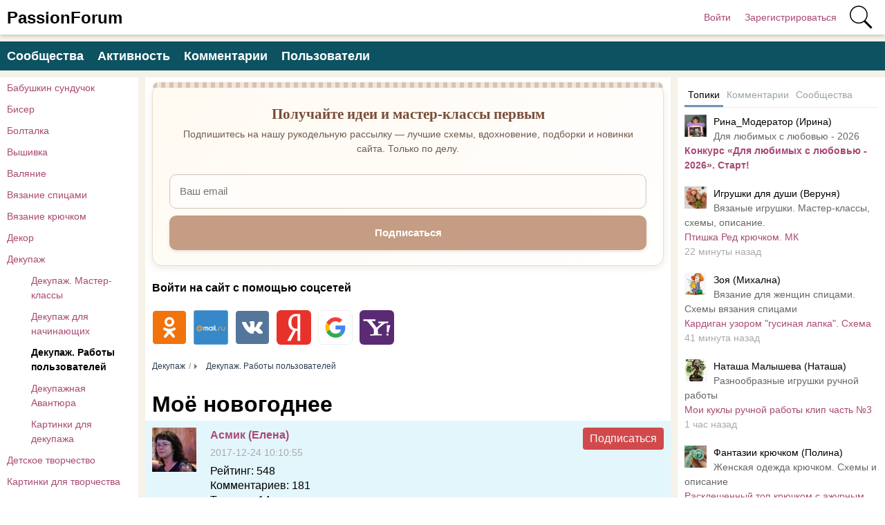

--- FILE ---
content_type: text/html; charset=utf-8
request_url: https://www.passionforum.ru/posts/86709-moyo-novogodnee.html
body_size: 19220
content:
<!DOCTYPE html>
<html>
<head>
<title>Моё новогоднее | Декупаж. Работы пользователей</title>
<meta http-equiv="Content-Type" content="text/html; charset=utf-8">
<meta property="og:title" content="Моё новогоднее | Декупаж. Работы пользователей" />
<meta name="csrf-token" content="531fe587fe505ff84dbe0d0c2a80e858702a3966fa79a034bc106630f4f5e6c0" />
<link rel="icon" type="image/vnd.microsoft.icon" href="/favicon.ico?233042026010704" />
<link rel="apple-touch-icon" href="/apple-touch-icon.png" />
<meta name="viewport" content="width=device-width, initial-scale=1.0"> <meta name="keywords" content="сотворилось, понравилась, новому, техника, терра, тематику, новогоднюю, подходит">
<meta name="description" content="Вот что сотворилось к новому году. Очень понравилась техника терра . Она подходит под новогоднюю тематику. Подсвечник со свечой. Салфетка и ветки можжевельника на шпаклёвке. Ежежневник. Фотография, кружево. Градуирование цветом, брала акриловые краски вместе с ...">
<meta property="og:site_name" content="PassionForum"/>
<meta property="og:type" content="article"/>
<meta property="og:locale" content="ru_RU">
<meta name="twitter:card" content="summary_large_image">
<meta name="twitter:title" content="Моё новогоднее">
<meta name="twitter:description" content="Вот что сотворилось к новому году. Очень понравилась техника терра . Она подходит под новогоднюю тематику. Подсвечник со свечой. Салфетка и ветки можжевельника на шпаклёвке. Ежежневник. Фотография, кружево. Градуирование цветом, брала акриловые краски вместе с ...">
<meta name="twitter:image" content="https://www.passionforum.ru/upload/preview/posts_86709.jpg">
<meta name="title" content="Моё новогоднее">
<script type="application/ld+json">{"@context":"https://schema.org","@type":"DiscussionForumPosting","headline":"Моё новогоднее","author":{"@type":"Person","name":"Асмик (Елена)"},"mainEntityOfPage":{"@type":"WebPage","@id":"https://www.passionforum.ru/posts/86709-moyo-novogodnee.html"},"datePublished":"2017-12-24","text":"Вот что сотворилось к новому году. Очень понравилась техника \"терра\". Она подходит под новогоднюю тематику.","interactionStatistic":{"@type":"InteractionCounter","interactionType":"https://schema.org/CommentAction","userInteractionCount":22},"comment":[{"@type":"Comment","text":"на вазе обьем дал ощущение реальности.красивые работы!","datePublished":"2017-12-24 12:00:40","author":{"@type":"Person","name":"Sofy (Софи)"}},{"@type":"Comment","text":"Спасибо!","datePublished":"2017-12-25 18:23:12","author":{"@type":"Person","name":"Асмик (Елена)"}},{"@type":"Comment","text":"Такие красивые и очень аккуратные работы! Спасибо, что поделились)) Люблю рассматривать подобное) А делать не люблю))","datePublished":"2017-12-24 14:07:37","author":{"@type":"Person","name":"Екатерина (Раевская)"}},{"@type":"Comment","text":"Спасибо! Значит, найдёте себя в чём-то другом.","datePublished":"2017-12-25 18:23:51","author":{"@type":"Person","name":"Асмик (Елена)"}},{"@type":"Comment","text":"Красивые работы! Очень понравились!","datePublished":"2017-12-24 21:23:07","author":{"@type":"Person","name":"Бабка-Ёжка (ЕЛЕНА)"}}],"image":["https://www.passionforum.ru/upload/preview/posts_86709.jpg"]}</script>
<meta property="og:description" content="Вот что сотворилось к новому году. Очень понравилась техника терра . Она подходит под новогоднюю тематику. Подсвечник со свечой. Салфетка и ветки можжевельника на шпаклёвке. Ежежневник. Фотография, кружево. Градуирование цветом, брала акриловые краски вместе с ..."/>
<meta property="og:image" content="https://www.passionforum.ru/upload/preview/posts_86709.jpg"/>
<meta property="og:url" content="https://www.passionforum.ru/posts/86709-moyo-novogodnee.html"/>
<link rel="preload" as="image" href="/upload/220/u22007/6c/17/moyo-novogodnee-images-big.jpg" fetchpriority="high"/>
<link rel="canonical" href="https://www.passionforum.ru/posts/86709-moyo-novogodnee.html"/>
<link rel="search" type="application/opensearchdescription+xml" href="/search/opensearch" title="Поиск на PassionForum" />
<link rel="stylesheet" type="text/css" href="/templates/m1/css/compiled.css?233042026010704">
<!--noindex--><meta name="pmail-verification" content="003b8d36e52ac851659c382169d6b902">
<meta name="yandex-verification" content="71b135bc06157a5b" />
<!-- Yandex.RTB -->
<script>window.yaContextCb=window.yaContextCb||[]</script>
<script src="https://yandex.ru/ads/system/context.js" async></script><!--/noindex--></head>
<body id="desktop_device_type" class="columns3 controller-content uri-posts_86709-moyo-novogodnee_html">
<script>
(function(){
const m = document.cookie.match(/(?:^|;\\s*)textScale=([^;]+)/);
if (!m) return;
const v = parseFloat(m[1]);
if (!v || isNaN(v)) return;
// ставим на корень, чтобы сработало сразу, а затем JS перенесёт/уточнит на контейнер
document.documentElement.style.setProperty('--ts', v);
})();
</script>
<header class="columns3">
<div class="w flex">
<div id="hamburger" class="px10-m desktop-hidden">
<svg style="fill:#70757a;width:24px;height:24px" viewBox="0 0 24 24" xmlns="http://www.w3.org/2000/svg"><path d="M0 0h24v24H0z" fill="none"></path><path d="M3 18h18v-2H3v2zm0-5h18v-2H3v2zm0-7v2h18V6H3z"></path></svg>
</div>
<a id="logo" class="px0-m" href="/">
<span class="mobile-hidden">PassionForum</span>
<span class="desktop-hidden">PF</span> </a>
<!--noindex-->
<div class="spacer"></div> <a rel="nofollow" title="Войти" class="key px10 auth f-right l1" href="/auth/login" target="_self">Войти</a>
<a rel="nofollow" title="Зарегистрироваться" class="user_add px10 auth f-right l1" href="/auth/register" target="_self">Зарегистрироваться</a>
<a rel="nofollow" title="Поиск" class="icon icon search bgs75p l1" href="/gsearch" target="_self"><span class="i">Поиск</span></a>
<!--/noindex-->
</div>
</header>
<div id="hmbg">
</div>
<div id="hm">
<a id="hmlogo" href="#" onclick="return false;">PassionForum</a>
<div class="catslite vert-list"><a href="/posts/babushkin-sunduchok" >Бабушкин сундучок</a><a href="/posts/biser" >Бисер</a><a href="/posts/boltalka" >Болталка</a><a href="/posts/vishivka" >Вышивка</a><a href="/posts/valjanie" >Валяние</a><a href="/posts/vjazanie-spicami" >Вязание спицами</a><a href="/posts/vjazanie-kryuchkom" >Вязание крючком</a><a href="/posts/dekor" >Декор</a><a href="/posts/decoupage" >Декупаж</a><a href="/posts/decoupage/decoupage" class="l2">Декупаж. Мастер-классы</a><a href="/posts/decoupage/decupaj-dlya-nachinaushih" class="l2">Декупаж для начинающих</a><a href="/posts/decoupage/decupaj-raboti-polzovatelei" class="l2 s">Декупаж. Работы пользователей</a><a href="/posts/decoupage/dekupajnaya-avantura" class="l2">Декупажная Авантюра</a><a href="/posts/decoupage/kartynki-dlya-decupaga" class="l2">Картинки для декупажа</a><a href="/posts/detskoe-tvorchestvo" >Детское творчество</a><a href="/posts/kartinki-dlja-tvorchestva" >Картинки для творчества</a><a href="/posts/konkursi" >Конкурсы</a><a href="/posts/mir-igryshki" >Мир игрушки</a><a href="/posts/mylovarenie" >Мыловарение</a><a href="/posts/nashi-vstrechi" >Наши встречи</a><a href="/posts/novaja-zhizn-staryh-veschei" >Новая жизнь старых вещей</a><a href="/posts/new-year" >Новый год</a><a href="/posts/obmen-podarkami" >Обмен подарками</a><a href="/posts/prochie-vidy-rukodelija" >Прочие виды рукоделия</a><a href="/posts/rabota-s-bumagoi" >Работа с бумагой</a><a href="/posts/rukodelnyi-magazinchik" >Рукодельный магазинчик</a><a href="/posts/sweet-design" >Свит-дизайн</a><a href="/posts/shite" >Шитье</a></div> </div>
<div class="show-bookmarks-urls" data-set-bookmarks-tags-url="/bookmarks/setbookmarktags" data-invert-url="/bookmarks/invertbookmarks" data-bookmarks-users-url="/bookmarks/getbookmarksusers"></div>
<div id="layout">
<!--noindex--><div id="widget_pos_top"><div class="menu">
<a rel="nofollow" title="Сообщества" class="l1" href="/groups" target="_self">Сообщества</a>
<a rel="nofollow" title="Активность" class="l1" href="/activity" >Активность</a>
<a rel="nofollow" title="Комментарии" class="l1" href="/comments" >Комментарии</a>
<a rel="nofollow" title="Пользователи" class="l1" href="/users" target="_self">Пользователи</a>
</div></div><!--/noindex-->
<div id="main" class="flex">
<div id="main-left" class="mobile-hidden pt10"><div class="catslite vert-list"><a href="/posts/babushkin-sunduchok" >Бабушкин сундучок</a><a href="/posts/biser" >Бисер</a><a href="/posts/boltalka" >Болталка</a><a href="/posts/vishivka" >Вышивка</a><a href="/posts/valjanie" >Валяние</a><a href="/posts/vjazanie-spicami" >Вязание спицами</a><a href="/posts/vjazanie-kryuchkom" >Вязание крючком</a><a href="/posts/dekor" >Декор</a><a href="/posts/decoupage" >Декупаж</a><a href="/posts/decoupage/decoupage" class="l2">Декупаж. Мастер-классы</a><a href="/posts/decoupage/decupaj-dlya-nachinaushih" class="l2">Декупаж для начинающих</a><a href="/posts/decoupage/decupaj-raboti-polzovatelei" class="l2 s">Декупаж. Работы пользователей</a><a href="/posts/decoupage/dekupajnaya-avantura" class="l2">Декупажная Авантюра</a><a href="/posts/decoupage/kartynki-dlya-decupaga" class="l2">Картинки для декупажа</a><a href="/posts/detskoe-tvorchestvo" >Детское творчество</a><a href="/posts/kartinki-dlja-tvorchestva" >Картинки для творчества</a><a href="/posts/konkursi" >Конкурсы</a><a href="/posts/mir-igryshki" >Мир игрушки</a><a href="/posts/mylovarenie" >Мыловарение</a><a href="/posts/nashi-vstrechi" >Наши встречи</a><a href="/posts/novaja-zhizn-staryh-veschei" >Новая жизнь старых вещей</a><a href="/posts/new-year" >Новый год</a><a href="/posts/obmen-podarkami" >Обмен подарками</a><a href="/posts/prochie-vidy-rukodelija" >Прочие виды рукоделия</a><a href="/posts/rabota-s-bumagoi" >Работа с бумагой</a><a href="/posts/rukodelnyi-magazinchik" >Рукодельный магазинчик</a><a href="/posts/sweet-design" >Свит-дизайн</a><a href="/posts/shite" >Шитье</a></div></div>
<div id="main-center" class="w100p">
<div class="widget main-subs-widget" id="widget_wrapper_132">
<div class="body">
<div class="subscribe-subscribe-form" id="sform-132" successtext="Отправили письмо для подтверждения. Проверьте почтовый ящик" errortext="Произошла ошибка подписки на рассылку, попробуйте еще раз">
<h2 class="title">Получайте идеи и мастер-классы первым</h2><div class="text">Подпишитесь на нашу рукодельную рассылку — лучшие схемы, вдохновение, подборки и новинки сайта. Только по делу.</div><div class="message"></div>
<input class="email" type="email" name="email" required="" placeholder="Ваш email" />
<input type="hidden" name="utm_source" value="form" /><input type="hidden" name="utm_medium" value="posts/86709-moyo-novogodnee.html" /><input type="hidden" name="utm_content" value="main" /><div class="button-submit">Подписаться</div>
</div>
</div>
</div><div class="widget" id="widget_wrapper_122">
<div class="body">
<!--noindex--><!-- Yandex.RTB R-A-115043-18 -->
<script>window.yaContextCb.push(()=>{
Ya.Context.AdvManager.render({
type: 'floorAd',
blockId: 'R-A-115043-18'
})
})</script><!--/noindex--> </div>
</div><div class="widget widget-social-login-top" id="widget_wrapper_108">
<h4 class="title">
Войти на сайт с помощью соцсетей </h4>
<div class="body">
<ul class="oauth-soctype-choose">
<li class="ok"><a href="/myauth/oauth/ok?utm_source=passionforum&utm_medium=topwidget"><span class="icon"></span><span class="title">Одноклассники</span></a></li><li class="mailru"><a href="/myauth/oauth/mailru?utm_source=passionforum&utm_medium=topwidget"><span class="icon"></span><span class="title">Mail.ru</span></a></li><li class="vk"><a href="/myauth/oauth/vk?utm_source=passionforum&utm_medium=topwidget"><span class="icon"></span><span class="title">ВКонтакте</span></a></li><li class="ya"><a href="/myauth/oauth/ya?utm_source=passionforum&utm_medium=topwidget"><span class="icon"></span><span class="title">Яндекс</span></a></li><li class="google"><a href="/myauth/oauth/google?utm_source=passionforum&utm_medium=topwidget"><span class="icon"></span><span class="title">Google</span></a></li><li class="yahoo"><a href="/myauth/oauth/yahoo?utm_source=passionforum&utm_medium=topwidget"><span class="icon"></span><span class="title">Yahoo!</span></a></li></ul> </div>
</div>
<div id="breadcrumbs" class="flex lh32">
<ol itemscope itemtype="http://schema.org/BreadcrumbList">
<li itemprop="itemListElement" itemscope itemtype="http://schema.org/ListItem">
<a itemprop="item" href="/posts/decoupage">
<span itemprop="name">Декупаж</span>
<meta itemprop="position" content="1" />
</a>
</li>
<li itemprop="itemListElement" itemscope itemtype="http://schema.org/ListItem">
<a itemprop="item" href="/posts/decoupage/decupaj-raboti-polzovatelei">
<span itemprop="name">Декупаж. Работы пользователей</span>
<meta itemprop="position" content="2" />
</a>
</li></ol></div>
<div class="content_item_digest-link"><a href="/subscribe/digest/1734"></a></div><div class="show-voted-urls" data-addvote-url="/votes/add" data-getvoted-url="/votes/getvoted"></div><div class="show-bookmarks-urls" data-invert-url="/bookmarks/invertbookmarks" data-bookmarks-users-url="/bookmarks/
getbookmarksusers"></div>
<h1 class="content-item-h1 content-item-posts-h1 py0 my0">
Моё новогоднее </h1>
<div class="flex author-header-item-view">
<a rel="nofollow" href="/users/22007"><img class="img-thumbnail " width="64" height="64" src="/upload/220/u22007/000/9792b21f.jpg" alt="Асмик (Елена)" title="Асмик (Елена)" /></a>
<div class="pl20 mr20">
<a class="bold" rel="nofollow" href="/users/22007">Асмик (Елена)</a>
<div class="lgray fs1 mt5 mb5">
2017-12-24 10:10:55 </div>
<div class="item"><span class="param">Рейтинг:</span> <span class="value">548</span></div>
<div class="item"><span class="param">Комментариев:</span> <span class="value">181</span></div>
<div class="item"><span class="param">Топиков:</span> <span class="value">14</span></div>
<div class="item"><span class="param">На сайте с:</span> <span class="value">10.12.2015</span></div> </div>
<!--noindex--><div class="mlauto"><div class="category-subscribe"><div data-url="/tune/subtocat" data-action="add" class="button button-red pointer h-op7 h-op active cat-subs-user-22007" onclick="icms.tune.SubToCat('user', 22007);">Подписаться</div></div></div><!--/noindex-->
</div>
<div class="item-header-controls flex"> <div class="reader-toolbar" role="group" aria-label="Text size controls" ctype="posts" cid="86709">
<button class="ts-btn" type="button" data-action="dec" title="Smaller (A−)">A−</button>
<div class="ts-scale" aria-hidden="true"><span class="dot"></span></div>
<button class="ts-btn" type="button" data-action="inc" title="Larger (A+)">A+</button>
<button class="ts-btn reset" type="button" data-action="reset" title="Reset">Reset</button>
</div>
<div class="bookmarks-block red">
<a href="https://www.passionforum.ru/auth/login" class="ajax-modal btn-bookmarks bookmarks-posts-86709" onclick="sendTuneEvent('favorites-auth', 'posts', 86709);">Добавить в закладки</a> </div>
</div>
<div class="field ft_html f_content auto_field" >
<!--noindex--><!--/noindex--> <p>Вот что сотворилось к новому году. Очень понравилась техника "терра". Она подходит под новогоднюю тематику.</p><!--noindex--><!--noindex--><style>
.adaptivebanner {
max-width: 720px;
}
</style>
<div style="background-color: #FFF; padding: 20px 0; margin-bottom: 15px; height: 300px;">
<script async src="https://pagead2.googlesyndication.com/pagead/js/adsbygoogle.js?client=ca-pub-7677310462556635"
crossorigin="anonymous"></script>
<!-- passionforum_page_top_adaptive -->
<ins class="adsbygoogle adaptivebanner"
style="display:block"
data-ad-client="ca-pub-7677310462556635"
data-ad-slot="4755119370"
data-ad-format="auto"
data-full-width-responsive="true"></ins>
<script>
(adsbygoogle = window.adsbygoogle || []).push({});
</script>
</div>
<!--/noindex--><!--/noindex-->
</div>
<div class="field ft_imageswithtext f_images auto_field" >
<div class="image-text "><a rel="nofollow" target="_blank" href="https://images.passionforum.ru/upload/220/u22007/15/6a/c7e4caad.jpg"><picture><img src="/upload/220/u22007/6c/17/moyo-novogodnee-images-big.jpg" alt="Моё новогоднее" fetchpriority="high"></picture></a>Подсвечник со свечой. Салфетка и ветки можжевельника на шпаклёвке.</div><div class="image-text "><a rel="nofollow" target="_blank" href="https://images.passionforum.ru/upload/220/u22007/56/2e/9103f4d4.jpg"><picture><img src="/upload/220/u22007/88/a6/moyo-novogodnee-images-big.jpg" alt="Моё новогоднее"></picture></a></div><div class="image-text "><a rel="nofollow" target="_blank" href="https://images.passionforum.ru/upload/220/u22007/93/02/4b21db05.jpg"><picture><img src="/upload/220/u22007/36/1a/moyo-novogodnee-images-big.jpg" alt="Моё новогоднее"></picture></a></div><div class="image-text "><a rel="nofollow" target="_blank" href="https://images.passionforum.ru/upload/220/u22007/25/ba/2be29779.jpg"><picture><img src="/upload/220/u22007/0f/1d/moyo-novogodnee-images-big.jpg" alt="Моё новогоднее"></picture></a>Ежежневник. Фотография, кружево.</div><div class="image-text "><a rel="nofollow" target="_blank" href="https://images.passionforum.ru/upload/220/u22007/f6/80/1218f848.jpg"><picture><img src="/upload/220/u22007/00/15/moyo-novogodnee-images-big.jpg" alt="Моё новогоднее"></picture></a></div><div class="image-text "><a rel="nofollow" target="_blank" href="https://images.passionforum.ru/upload/220/u22007/b5/97/e90e718e.jpg"><picture><img src="/upload/220/u22007/52/02/moyo-novogodnee-images-big.jpg" alt="Моё новогоднее"></picture></a>><br/> Градуирование цветом,<br/> брала акриловые<br/> краски вместе с<br/> замедлителем<br/> высыхания красок.<br/> Очень понравилась<br/> техника. Сверху<br/> трафарет.</div><div class="image-text "><a rel="nofollow" target="_blank" href="https://images.passionforum.ru/upload/220/u22007/ae/82/16371562.jpg"><picture><img src="/upload/220/u22007/d7/31/moyo-novogodnee-images-big.jpg" alt="Моё новогоднее"></picture></a></div><div class="image-text "><a rel="nofollow" target="_blank" href="https://images.passionforum.ru/upload/220/u22007/6d/56/c588122b_3.jpg"><picture><img src="/upload/220/u22007/c2/c7/moyo-novogodnee-images-big_3.jpg" alt="Моё новогоднее"></picture></a>Декоративная ваза. Фотография плюс снова техника "терра". Это веточки можжевельника. Ну и подрисовки немного...<br/>Захотелось создать зимнюю сказку.</div><div class="image-text "><a rel="nofollow" target="_blank" href="https://images.passionforum.ru/upload/220/u22007/09/85/53b6103c_3.jpg"><picture><img src="/upload/220/u22007/a9/23/moyo-novogodnee-images-big_3.jpg" alt="Моё новогоднее"></picture></a></div><div class="image-text "><a rel="nofollow" target="_blank" href="https://images.passionforum.ru/upload/220/u22007/80/6c/dd3a80cd_3.jpg"><picture><img src="/upload/220/u22007/c3/93/moyo-novogodnee-images-big_3.jpg" alt="Моё новогоднее"></picture></a></div><div class="image-text "><a rel="nofollow" target="_blank" href="https://images.passionforum.ru/upload/220/u22007/b2/ed/231527f0_3.jpg"><picture><img src="/upload/220/u22007/29/07/moyo-novogodnee-images-big_3.jpg" alt="Моё новогоднее"></picture></a>Подставка под расчёски. Салфетка, накладки, фурнитура.</div><div class="image-text "><a rel="nofollow" target="_blank" href="https://images.passionforum.ru/upload/220/u22007/35/7b/386a4cf7_3.jpg"><picture><img src="/upload/220/u22007/52/82/moyo-novogodnee-images-big_3.jpg" alt="Моё новогоднее"></picture></a></div><div class="image-text "><a rel="nofollow" target="_blank" href="https://images.passionforum.ru/upload/220/u22007/46/9f/dbae69c2_3.jpg"><picture><img src="/upload/220/u22007/f5/f4/moyo-novogodnee-images-big_3.jpg" alt="Моё новогоднее"></picture></a></div><div class="image-text "><a rel="nofollow" target="_blank" href="https://images.passionforum.ru/upload/220/u22007/9e/f5/fc7efbe4_3.jpg"><picture><img src="/upload/220/u22007/fa/28/moyo-novogodnee-images-big_3.jpg" alt="Моё новогоднее"></picture></a>Чайный домик-мельница. Захотелось сделать что-то винтажное, где много кружева и бусин.</div><div class="image-text "><a rel="nofollow" target="_blank" href="https://images.passionforum.ru/upload/220/u22007/ac/2e/2347cb51.jpg"><picture><img src="/upload/220/u22007/54/b3/moyo-novogodnee-images-big.jpg" alt="Моё новогоднее"></picture></a>Это второй этаж, вид сбоку.</div><div class="image-text "><a rel="nofollow" target="_blank" href="https://images.passionforum.ru/upload/220/u22007/3f/be/699d4ac8.jpg"><picture><img src="/upload/220/u22007/97/04/moyo-novogodnee-images-big.jpg" alt="Моё новогоднее"></picture></a>Это вид сверху, крыша.</div><div class="image-text "><a rel="nofollow" target="_blank" href="https://images.passionforum.ru/upload/220/u22007/92/c6/666174af.jpg"><picture><img src="/upload/220/u22007/c6/b3/moyo-novogodnee-images-big.jpg" alt="Моё новогоднее"></picture></a></div><div class="image-text "><a rel="nofollow" target="_blank" href="https://images.passionforum.ru/upload/220/u22007/23/c5/63fef87e.jpg"><picture><img src="/upload/220/u22007/f0/dd/moyo-novogodnee-images-big.jpg" alt="Моё новогоднее"></picture></a>Это вид сбоку.</div>
</div>
<div class="tags_bar">
<a class="tags_bar_link" href="/tags/content-posts/%D1%87%D0%B0%D0%B9%D0%BD%D1%8B%D0%B9+%D0%B4%D0%BE%D0%BC%D0%B8%D0%BA">чайный домик</a>, <a class="tags_bar_link" href="/tags/content-posts/%D1%82%D0%B5%D1%80%D1%80%D0%B0">терра</a>, <a class="tags_bar_link" href="/tags/content-posts/%D0%BF%D0%BE%D0%B4%D1%81%D0%B2%D0%B5%D1%87%D0%BD%D0%B8%D0%BA">подсвечник</a>, <a class="tags_bar_link" href="/tags/content-posts/%D0%B2%D0%B0%D0%B7%D0%B0+%D1%81%D0%B2%D0%BE%D0%B8%D0%BC%D0%B8+%D1%80%D1%83%D0%BA%D0%B0%D0%BC%D0%B8">ваза своими руками</a> </div>
<div class="content_item posts_item" cid="86709">
<div class="info_bar mt20 flex">
<div class="bar_item bar_votes flex lgray"><span class="icon like touch" onclick='icms.modal.openAjax("/auth/login");'></span><span class="caption">Мне нравится</span><span class="counter" onclick='icms.myvotes.showvoted("posts", "votes", 86709);'>16</span></div>
<a class="bar_item bi_comments flex notu lgray" href="#comments" title="Комментарии">
<span class="icon comment"></span>
<span class="counter">22</span>
</a>
<div class="bar_item bi_hits mlauto flex lgray" title="Просмотры">
<span class="icon eye"></span>
<span class="counter">1029</span>
</div>
</div>
</div>
<div class="bookmarks-block big">
<a href="https://www.passionforum.ru/auth/login" class="ajax-modal btn-bookmarks bookmarks-posts-86709" onclick="sendTuneEvent('favorites-auth', 'posts', 86709);">Добавить в закладки</a> </div>
<div class="flexwrap mt10" id="big-share-buttons" data-url="/tune/socialbuttonclick">
<a class="ok h-op8 h-op button mr10 mb10" rel="nofollow" onclick="ShareButtonClick('ok', 'posts', 86709);", target="_blank" href="https://connect.ok.ru/dk?st.cmd=WidgetSharePreview&st.shareUrl=https%3A%2F%2Fwww.passionforum.ru%2Fposts%2F86709-moyo-novogodnee.html&st.title=Моё новогоднее&st.description=Вот что сотворилось к новому году. Очень понравилась техника &amp;quot;терра&amp;quot;. Она подходит под новогоднюю тематику.&st.imageUrl=https%3A%2F%2Fwww.passionforum.ru%2Fupload%2F220%2Fu22007%2F6c%2F17%2Fmoyo-novogodnee-images-big.jpg">
<span class="text">OK</span>
</a><a class="vk h-op8 h-op button mr10 mb10" rel="nofollow" onclick="ShareButtonClick('vk', 'posts', 86709);" target="_blank" href="https://vk.com/share.php?url=https%3A%2F%2Fwww.passionforum.ru%2Fposts%2F86709-moyo-novogodnee.html&title=Моё новогоднее&cmg=1">VK</a><a class="facebook h-op8 h-op button mr10 mb10" rel="nofollow" onclick="ShareButtonClick('facebook', 'posts', 86709);"
href="https://www.facebook.com/sharer.php?src=sp&u=https%3A%2F%2Fwww.passionforum.ru%2Fposts%2F86709-moyo-novogodnee.html&title=Моё новогоднее&description=Вот что сотворилось к новому году. Очень понравилась техника &quot;терра&quot;. Она подходит под новогоднюю тематику.&picture=https%3A%2F%2Fwww.passionforum.ru%2Fupload%2F220%2Fu22007%2F6c%2F17%2Fmoyo-novogodnee-images-big.jpg&utm_source=share2"
onclick="window.open(this.href, this.title); return false" target="_blank">Facebook</a><a class="button mailru mr10 mb10" rel="nofollow" onclick="ShareButtonClick('mail', 'posts', 86709);" target="_blank" class="share-button share-mailru" href="https://connect.mail.ru/share?url=https%3A%2F%2Fwww.passionforum.ru%2Fposts%2F86709-moyo-novogodnee.html&title=Моё новогоднее&image_url=https%3A%2F%2Fwww.passionforum.ru%2Fupload%2F220%2Fu22007%2F6c%2F17%2Fmoyo-novogodnee-images-big.jpg"><span class="aaa">@</span><span class="mailru">mail.ru</span></a><a class="pinterest h-op8 h-op button mr10 mb10" rel="nofollow" onclick="ShareButtonClick('pinterest', 'posts', 86709);" target="_blank" href="https://pinterest.com/pin/create/button/?url=https%3A%2F%2Fwww.passionforum.ru%2Fposts%2F86709-moyo-novogodnee.html&media=https://www.passionforum.ru/upload/220/u22007/6c/17/moyo-novogodnee-images-big.jpg&description=Моё новогоднее" class="pin-it-button" count-layout="horizontal">Сохранить в Pinterest</a><a class="twitter h-op8 h-op button mr10 mb10" rel="nofollow" onclick="ShareButtonClick('twitter', 'posts', 86709);" target="_blank" href="http://www.twitter.com/share?url=https%3A%2F%2Fwww.passionforum.ru%2Fposts%2F86709-moyo-novogodnee.html" class="twitter-button" count-layout="horizontal">Tweet</a> </div>
<!--noindex--><!--noindex--><div style="margin: 10px 0;">
<!-- Yandex.RTB R-A-115043-7 -->
<div id="yandex_rtb_R-A-115043-7"></div>
<script>window.yaContextCb.push(()=>{
Ya.Context.AdvManager.render({
renderTo: 'yandex_rtb_R-A-115043-7',
blockId: 'R-A-115043-7'
})
})</script>
</div><!--/noindex--><!--/noindex-->
<div class="recomended-widget recomended-widget-posts">
<h3 class="mb0 pb0"></h3>
<div class="flexwrap">
<div class="col-d-25p col-m-50p p10"><a onclick="ym(13022944,'reachGoal','myrecomclick'); return true;" href="/posts/62880-mo-novogodnee.html"><div class="preview" style="background-image: url(https://www.passionforum.ru/upload/220/u22007/002/6737b60e.jpg);"></div><div class="title c-black bold">Моё новогоднее</div></a></div><div class="col-d-25p col-m-50p p10"><a onclick="ym(13022944,'reachGoal','myrecomclick'); return true;" href="/posts/103435-novogodnee.html"><div class="preview" style="background-image: url(https://www.passionforum.ru/upload/123/u12397/e8/a4/novogodnee-images-normal.jpg);"></div><div class="title c-black bold">Новогоднее.</div></a></div><div class="col-d-25p col-m-50p p10"><a onclick="ym(13022944,'reachGoal','myrecomclick'); return true;" href="/posts/2999-novogodnee.html"><div class="preview" style="background-image: url(https://www.passionforum.ru/uploads/images/00/00/37/2014/01/03/3e01b5.jpg);"></div><div class="title c-black bold">Новогоднее</div></a></div><div class="col-d-25p col-m-50p p10"><a onclick="ym(13022944,'reachGoal','myrecomclick'); return true;" href="/posts/87981-novogodnee.html"><div class="preview" style="background-image: url(https://www.passionforum.ru/upload/098/u9828/51/bc/37c30c99.jpg);"></div><div class="title c-black bold">Новогоднее</div></a></div><div class="col-d-25p col-m-50p p10"><a onclick="ym(13022944,'reachGoal','myrecomclick'); return true;" href="/posts/103850-novogodnee.html"><div class="preview" style="background-image: url(https://www.passionforum.ru/upload/512/u51295/70/9a/novogodnee-images-normal.jpg);"></div><div class="title c-black bold">Новогоднее</div></a></div><div class="col-d-25p col-m-50p p10"><a onclick="ym(13022944,'reachGoal','myrecomclick'); return true;" href="/posts/41555-novogodnee.html"><div class="preview" style="background-image: url(https://www.passionforum.ru/upload/305/u30585/000/a79472cd.jpg);"></div><div class="title c-black bold">Новогоднее...</div></a></div><div class="col-d-25p col-m-50p p10"><a onclick="ym(13022944,'reachGoal','myrecomclick'); return true;" href="/posts/34585-novogodnee.html"><div class="preview" style="background-image: url(https://www.passionforum.ru/upload/210/u21012/002/3f240d51.jpg);"></div><div class="title c-black bold">Новогоднее</div></a></div><div class="col-d-25p col-m-50p p10"><a onclick="ym(13022944,'reachGoal','myrecomclick'); return true;" href="/posts/2484-novogodnee.html"><div class="preview" style="background-image: url(https://www.passionforum.ru/uploads/images/00/14/46/2013/12/10/6d6906.jpg);"></div><div class="title c-black bold">Новогоднее</div></a></div><div class="col-d-25p col-m-50p p10"><a onclick="ym(13022944,'reachGoal','myrecomclick'); return true;" href="/posts/107647-moyo-leto.html"><div class="preview" style="background-image: url(https://www.passionforum.ru/upload/229/u22971/64/bd/moyo-leto-images-normal.jpg);"></div><div class="title c-black bold">Моё лето</div></a></div><div class="col-d-25p col-m-50p p10"><a onclick="ym(13022944,'reachGoal','myrecomclick'); return true;" href="/posts/87055-novogodnee-panno.html"><div class="preview" style="background-image: url(https://www.passionforum.ru/upload/054/u5453/9a/37/novogodnee-panno-images-normal.jpg);"></div><div class="title c-black bold">Новогоднее панно</div></a></div><div class="col-d-25p col-m-50p p10"><a onclick="ym(13022944,'reachGoal','myrecomclick'); return true;" href="/posts/60679-esche-novogodnee.html"><div class="preview" style="background-image: url(https://www.passionforum.ru/upload/123/u12397/009/649cb5e5.jpg);"></div><div class="title c-black bold">Еще новогоднее.</div></a></div><div class="col-d-25p col-m-50p p10"><a onclick="ym(13022944,'reachGoal','myrecomclick'); return true;" href="/posts/58879-mo-nachalo.html"><div class="preview" style="background-image: url(https://www.passionforum.ru/upload/229/u22971/007/8a0aeee4.jpg);"></div><div class="title c-black bold">Моё начало</div></a></div><div class="col-d-25p col-m-50p p10"><a onclick="ym(13022944,'reachGoal','myrecomclick'); return true;" href="/posts/2889-novogodnee-nastroenie.html"><div class="preview" style="background-image: url(https://www.passionforum.ru/uploads/images/topic/2013/12/28/3370bbc162_500.jpg);"></div><div class="title c-black bold">Новогоднее настроение</div></a></div><div class="col-d-25p col-m-50p p10"><a onclick="ym(13022944,'reachGoal','myrecomclick'); return true;" href="/posts/5907--moe-safari-.html"><div class="preview" style="background-image: url(https://www.passionforum.ru/uploads/images/topic/2014/03/09/d95444beb3_500.jpg);"></div><div class="title c-black bold">"Моё сафари"</div></a></div><div class="col-d-25p col-m-50p p10"><a onclick="ym(13022944,'reachGoal','myrecomclick'); return true;" href="/posts/21690-mo-somnenie.html"><div class="preview" style="background-image: url(https://www.passionforum.ru/upload/091/u9102/014/9ff2ebe8.jpg);"></div><div class="title c-black bold">Моё сомнение.</div></a></div><div class="col-d-25p col-m-50p p10"><a onclick="ym(13022944,'reachGoal','myrecomclick'); return true;" href="/posts/80960-moyo-hobbi-dekupazh.html"><div class="preview" style="background-image: url(https://www.passionforum.ru/upload/398/u39875/2c/c1/bab0cdd8.jpg);"></div><div class="title c-black bold">Моё хобби - декупаж</div></a></div> </div>
</div>
<div id="comments_widget" >
<div class="mfs1 fl3 bold mt10 mb10">22 комментария</div>
<div id="content-list-is" class="py10">
<div id="comments_list" data-load-votes-url="/tune/getcommentvotes" data-load-parent-comment-url="/tune/getcommentparent">
<div style="clear: both;"><a name="comments-frame"></a></div>
<script>var LANG_TUNE_COPY_LINK_TO_COMMENT_COPIED = 'Ссылка скопирована';</script>
<div id="comment_1616935" data-id="1616935" data-rating="0" class="mb20 pb20 flexwrap bline acenter comment" style="margin-left: 0px" data-level="1">
<a rel="nofollow" href="/users/7294" class="peer_no_online">
<img class="img-thumbnail avatar" width="64" height="64" src="/upload/072/u7294/000/c37f69e9.jpg" alt="Sofy (Софи)" title="Sofy (Софи)" /> </a>
<div class="ml10">
<a rel="nofollow" class="user" href="/users/7294" style="" title="">Sofy (Софи)</a> <div class="mt5"><div class="comment-user-rating">5479</div></div>
</div>
<div class="date ml10 lgray">
<span class="">2017-12-24 12:00:40</span>
</div>
<div class="rating flex mlauto mo13">
<span class="button bg-gray-hover pointer value zero">
0 </span>
</div>
<div class="my20 w100p text">
на вазе обьем дал ощущение реальности.красивые работы!<br/> </div>
<a rel="nofollow" href="/auth/login" class="button o10 bg-gray-hover bookmark-button icon icon32 bookmark bgs66p ajax-modal" onclick="icms.bookmarks.invertState(1616935, 'comment-posts', 86709); return false;"></a>
<div class="menu-container rel unselectable o12 button">
<div class="icon h-dots bg-gray-hover px20 button dropdownmenu pointer" menu="mc1616935"></div>
<div class="mc1616935 h py10 h-dots category-subscribe-menu popup t-left abs abs-left-top lh32 bubble" arrow-alignment="top left">
<a rel="nofollow" href="#comment_1616935" class="cbc bg-gray-hover block dots link px10" onclick="return NewCopyLink('https://www.passionforum.ru/posts/86709-moyo-novogodnee.html#comment_1616935')">Скопировать ссылку</a>
</div>
</div>
</div>
<div id="comment_1618499" data-id="1618499" data-rating="0" class="mb20 pb20 flexwrap bline acenter comment is_topic_starter" style="margin-left: 30px" data-level="2">
<a rel="nofollow" href="/users/22007" class="peer_no_online">
<img class="img-thumbnail avatar" width="64" height="64" src="/upload/220/u22007/000/9792b21f.jpg" alt="Асмик (Елена)" title="Асмик (Елена)" /> </a>
<div class="ml10">
<a rel="nofollow" class="user" href="/users/22007" style="" title="">Асмик (Елена)</a> <div class="mt5"><div class="comment-user-rating">548</div></div>
</div>
<a rel="nofollow" class="ml10 reply-header lgray icon icon32 reply bgs75p" href="#" onclick="icms.tune.ShowParentComment(1618499); return false;"></a>
<div class="date ml10 lgray">
<span class="">2017-12-25 18:23:12</span>
</div>
<div class="rating flex mlauto mo13">
<span class="button bg-gray-hover pointer value zero">
0 </span>
</div>
<div class="my20 w100p text">
Спасибо! </div>
<a rel="nofollow" href="/auth/login" class="button o10 bg-gray-hover bookmark-button icon icon32 bookmark bgs66p ajax-modal" onclick="icms.bookmarks.invertState(1618499, 'comment-posts', 86709); return false;"></a>
<div class="menu-container rel unselectable o12 button">
<div class="icon h-dots bg-gray-hover px20 button dropdownmenu pointer" menu="mc1618499"></div>
<div class="mc1618499 h py10 h-dots category-subscribe-menu popup t-left abs abs-left-top lh32 bubble" arrow-alignment="top left">
<a rel="nofollow" href="#comment_1618499" class="cbc bg-gray-hover block dots link px10" onclick="return NewCopyLink('https://www.passionforum.ru/posts/86709-moyo-novogodnee.html#comment_1618499')">Скопировать ссылку</a>
</div>
</div>
</div>
<div id="comment_1617067" data-id="1617067" data-rating="0" class="mb20 pb20 flexwrap bline acenter comment" style="margin-left: 0px" data-level="1">
<a rel="nofollow" href="/users/54624" class="peer_no_online">
<img class="img-thumbnail avatar" width="64" height="64" src="/upload/546/u54624/2/e/a4f6d373.jpg" alt="Екатерина (Раевская)" title="Екатерина (Раевская)" /> </a>
<div class="ml10">
<a rel="nofollow" class="user" href="/users/54624" style="" title="">Екатерина (Раевская)</a> <div class="mt5"><div class="comment-user-rating">13600</div></div>
</div>
<div class="date ml10 lgray">
<span class="">2017-12-24 14:07:37</span>
</div>
<div class="rating flex mlauto mo13">
<span class="button bg-gray-hover pointer value zero">
0 </span>
</div>
<div class="my20 w100p text">
Такие красивые и очень аккуратные работы! Спасибо, что поделились)) <br/>
Люблю рассматривать подобное) А делать не люблю)) </div>
<a rel="nofollow" href="/auth/login" class="button o10 bg-gray-hover bookmark-button icon icon32 bookmark bgs66p ajax-modal" onclick="icms.bookmarks.invertState(1617067, 'comment-posts', 86709); return false;"></a>
<div class="menu-container rel unselectable o12 button">
<div class="icon h-dots bg-gray-hover px20 button dropdownmenu pointer" menu="mc1617067"></div>
<div class="mc1617067 h py10 h-dots category-subscribe-menu popup t-left abs abs-left-top lh32 bubble" arrow-alignment="top left">
<a rel="nofollow" href="#comment_1617067" class="cbc bg-gray-hover block dots link px10" onclick="return NewCopyLink('https://www.passionforum.ru/posts/86709-moyo-novogodnee.html#comment_1617067')">Скопировать ссылку</a>
</div>
</div>
</div>
<div id="comment_1618502" data-id="1618502" data-rating="0" class="mb20 pb20 flexwrap bline acenter comment is_topic_starter" style="margin-left: 30px" data-level="2">
<a rel="nofollow" href="/users/22007" class="peer_no_online">
<img class="img-thumbnail avatar" width="64" height="64" src="/upload/220/u22007/000/9792b21f.jpg" alt="Асмик (Елена)" title="Асмик (Елена)" /> </a>
<div class="ml10">
<a rel="nofollow" class="user" href="/users/22007" style="" title="">Асмик (Елена)</a> <div class="mt5"><div class="comment-user-rating">548</div></div>
</div>
<a rel="nofollow" class="ml10 reply-header lgray icon icon32 reply bgs75p" href="#" onclick="icms.tune.ShowParentComment(1618502); return false;"></a>
<div class="date ml10 lgray">
<span class="">2017-12-25 18:23:51</span>
</div>
<div class="rating flex mlauto mo13">
<span class="button bg-gray-hover pointer value zero">
0 </span>
</div>
<div class="my20 w100p text">
Спасибо! Значит, найдёте себя в чём-то другом. </div>
<a rel="nofollow" href="/auth/login" class="button o10 bg-gray-hover bookmark-button icon icon32 bookmark bgs66p ajax-modal" onclick="icms.bookmarks.invertState(1618502, 'comment-posts', 86709); return false;"></a>
<div class="menu-container rel unselectable o12 button">
<div class="icon h-dots bg-gray-hover px20 button dropdownmenu pointer" menu="mc1618502"></div>
<div class="mc1618502 h py10 h-dots category-subscribe-menu popup t-left abs abs-left-top lh32 bubble" arrow-alignment="top left">
<a rel="nofollow" href="#comment_1618502" class="cbc bg-gray-hover block dots link px10" onclick="return NewCopyLink('https://www.passionforum.ru/posts/86709-moyo-novogodnee.html#comment_1618502')">Скопировать ссылку</a>
</div>
</div>
</div>
<div id="comment_1617468" data-id="1617468" data-rating="0" class="mb20 pb20 flexwrap bline acenter comment" style="margin-left: 0px" data-level="1">
<a rel="nofollow" href="/users/17046" class="peer_no_online">
<img class="img-thumbnail avatar" width="64" height="64" src="/upload/170/u17046/046/dbe9243b.jpg" alt="Бабка-Ёжка (ЕЛЕНА)" title="Бабка-Ёжка (ЕЛЕНА)" /> </a>
<div class="ml10">
<a rel="nofollow" class="user" href="/users/17046" style="" title="">Бабка-Ёжка (ЕЛЕНА)</a> <div class="mt5"><div class="comment-user-rating">7025</div></div>
</div>
<div class="date ml10 lgray">
<span class="">2017-12-24 21:23:07</span>
</div>
<div class="rating flex mlauto mo13">
<span class="button bg-gray-hover pointer value zero">
0 </span>
</div>
<div class="my20 w100p text">
Красивые работы! Очень понравились! </div>
<a rel="nofollow" href="/auth/login" class="button o10 bg-gray-hover bookmark-button icon icon32 bookmark bgs66p ajax-modal" onclick="icms.bookmarks.invertState(1617468, 'comment-posts', 86709); return false;"></a>
<div class="menu-container rel unselectable o12 button">
<div class="icon h-dots bg-gray-hover px20 button dropdownmenu pointer" menu="mc1617468"></div>
<div class="mc1617468 h py10 h-dots category-subscribe-menu popup t-left abs abs-left-top lh32 bubble" arrow-alignment="top left">
<a rel="nofollow" href="#comment_1617468" class="cbc bg-gray-hover block dots link px10" onclick="return NewCopyLink('https://www.passionforum.ru/posts/86709-moyo-novogodnee.html#comment_1617468')">Скопировать ссылку</a>
</div>
</div>
</div>
<div id="comment_1618503" data-id="1618503" data-rating="0" class="mb20 pb20 flexwrap bline acenter comment is_topic_starter" style="margin-left: 30px" data-level="2">
<a rel="nofollow" href="/users/22007" class="peer_no_online">
<img class="img-thumbnail avatar" width="64" height="64" src="/upload/220/u22007/000/9792b21f.jpg" alt="Асмик (Елена)" title="Асмик (Елена)" /> </a>
<div class="ml10">
<a rel="nofollow" class="user" href="/users/22007" style="" title="">Асмик (Елена)</a> <div class="mt5"><div class="comment-user-rating">548</div></div>
</div>
<a rel="nofollow" class="ml10 reply-header lgray icon icon32 reply bgs75p" href="#" onclick="icms.tune.ShowParentComment(1618503); return false;"></a>
<div class="date ml10 lgray">
<span class="">2017-12-25 18:25:01</span>
</div>
<div class="rating flex mlauto mo13">
<span class="button bg-gray-hover pointer value zero">
0 </span>
</div>
<div class="my20 w100p text">
Благодарю! Мне нравятся Ваши работы… </div>
<a rel="nofollow" href="/auth/login" class="button o10 bg-gray-hover bookmark-button icon icon32 bookmark bgs66p ajax-modal" onclick="icms.bookmarks.invertState(1618503, 'comment-posts', 86709); return false;"></a>
<div class="menu-container rel unselectable o12 button">
<div class="icon h-dots bg-gray-hover px20 button dropdownmenu pointer" menu="mc1618503"></div>
<div class="mc1618503 h py10 h-dots category-subscribe-menu popup t-left abs abs-left-top lh32 bubble" arrow-alignment="top left">
<a rel="nofollow" href="#comment_1618503" class="cbc bg-gray-hover block dots link px10" onclick="return NewCopyLink('https://www.passionforum.ru/posts/86709-moyo-novogodnee.html#comment_1618503')">Скопировать ссылку</a>
</div>
</div>
</div>
<div id="comment_1618073" data-id="1618073" data-rating="0" class="mb20 pb20 flexwrap bline acenter comment" style="margin-left: 0px" data-level="1">
<a rel="nofollow" href="/users/816" class="peer_no_online">
<img class="img-thumbnail avatar" width="64" height="64" src="/upload/008/u816/4/b/f542a3ee.jpg" alt="panterra4444 (Светлана)" title="panterra4444 (Светлана)" /> </a>
<div class="ml10">
<a rel="nofollow" class="user" href="/users/816" style="" title="">panterra4444 (Светлана)</a> <div class="mt5"><div class="comment-user-rating">1367</div></div>
</div>
<div class="date ml10 lgray">
<span class="">2017-12-25 13:52:56</span>
</div>
<div class="rating flex mlauto mo13">
<span class="button bg-gray-hover pointer value zero">
0 </span>
</div>
<div class="my20 w100p text">
Все — красиво, но ВАЗА — это просто СКАЗКА какая-то! Вроде той, где среди зимы за подснежниками в лес идут! Загадочно-таинственно, подснежники — неожиданно в тему, я бы сказала, это ваза — повествование, ее хочется рассматривать и думать) Браво! </div>
<a rel="nofollow" href="/auth/login" class="button o10 bg-gray-hover bookmark-button icon icon32 bookmark bgs66p ajax-modal" onclick="icms.bookmarks.invertState(1618073, 'comment-posts', 86709); return false;"></a>
<div class="menu-container rel unselectable o12 button">
<div class="icon h-dots bg-gray-hover px20 button dropdownmenu pointer" menu="mc1618073"></div>
<div class="mc1618073 h py10 h-dots category-subscribe-menu popup t-left abs abs-left-top lh32 bubble" arrow-alignment="top left">
<a rel="nofollow" href="#comment_1618073" class="cbc bg-gray-hover block dots link px10" onclick="return NewCopyLink('https://www.passionforum.ru/posts/86709-moyo-novogodnee.html#comment_1618073')">Скопировать ссылку</a>
</div>
</div>
</div>
<div id="comment_1618504" data-id="1618504" data-rating="0" class="mb20 pb20 flexwrap bline acenter comment is_topic_starter" style="margin-left: 30px" data-level="2">
<a rel="nofollow" href="/users/22007" class="peer_no_online">
<img class="img-thumbnail avatar" width="64" height="64" src="/upload/220/u22007/000/9792b21f.jpg" alt="Асмик (Елена)" title="Асмик (Елена)" /> </a>
<div class="ml10">
<a rel="nofollow" class="user" href="/users/22007" style="" title="">Асмик (Елена)</a> <div class="mt5"><div class="comment-user-rating">548</div></div>
</div>
<a rel="nofollow" class="ml10 reply-header lgray icon icon32 reply bgs75p" href="#" onclick="icms.tune.ShowParentComment(1618504); return false;"></a>
<div class="date ml10 lgray">
<span class="">2017-12-25 18:25:37</span>
</div>
<div class="rating flex mlauto mo13">
<span class="button bg-gray-hover pointer value zero">
0 </span>
</div>
<div class="my20 w100p text">
Спасибо, мне так и хотелось — создать сказку… </div>
<a rel="nofollow" href="/auth/login" class="button o10 bg-gray-hover bookmark-button icon icon32 bookmark bgs66p ajax-modal" onclick="icms.bookmarks.invertState(1618504, 'comment-posts', 86709); return false;"></a>
<div class="menu-container rel unselectable o12 button">
<div class="icon h-dots bg-gray-hover px20 button dropdownmenu pointer" menu="mc1618504"></div>
<div class="mc1618504 h py10 h-dots category-subscribe-menu popup t-left abs abs-left-top lh32 bubble" arrow-alignment="top left">
<a rel="nofollow" href="#comment_1618504" class="cbc bg-gray-hover block dots link px10" onclick="return NewCopyLink('https://www.passionforum.ru/posts/86709-moyo-novogodnee.html#comment_1618504')">Скопировать ссылку</a>
</div>
</div>
</div>
<div id="comment_1618266" data-id="1618266" data-rating="0" class="mb20 pb20 flexwrap bline acenter comment" style="margin-left: 0px" data-level="1">
<a rel="nofollow" href="/users/24221" class="peer_no_online">
<div class="default_avatar small black_avatar_text avatar" style="background-color: rgba(213, 206, 101, .9); color: black;" data-letter="Ю"><img class="img-thumbnail avatar" width="64" height="64" src="/upload/default/avatar_small.jpg" alt="Юлия61 (Юлия Левина)" title="Юлия61 (Юлия Левина)" /></div> </a>
<div class="ml10">
<a rel="nofollow" class="user" href="/users/24221" style="" title="">Юлия61 (Юлия Левина)</a> <div class="mt5"><div class="comment-user-rating">7921</div></div>
</div>
<div class="date ml10 lgray">
<span class="">2017-12-25 16:02:38</span>
</div>
<div class="rating flex mlauto mo13">
<span class="button bg-gray-hover pointer value zero">
0 </span>
</div>
<div class="my20 w100p text">
Офигеть!!! <img src="/static/smiles/bravo.gif" alt="bravo" /> Я онемела от такой красоты. Мне до этого ещё плясать и плясать… Приезжайте, научите уму — разуму <img src="/static/smiles/blush.gif" alt="blush" /> <img src="/static/smiles/jokingly.gif" alt="jokingly" /> </div>
<a rel="nofollow" href="/auth/login" class="button o10 bg-gray-hover bookmark-button icon icon32 bookmark bgs66p ajax-modal" onclick="icms.bookmarks.invertState(1618266, 'comment-posts', 86709); return false;"></a>
<div class="menu-container rel unselectable o12 button">
<div class="icon h-dots bg-gray-hover px20 button dropdownmenu pointer" menu="mc1618266"></div>
<div class="mc1618266 h py10 h-dots category-subscribe-menu popup t-left abs abs-left-top lh32 bubble" arrow-alignment="top left">
<a rel="nofollow" href="#comment_1618266" class="cbc bg-gray-hover block dots link px10" onclick="return NewCopyLink('https://www.passionforum.ru/posts/86709-moyo-novogodnee.html#comment_1618266')">Скопировать ссылку</a>
</div>
</div>
</div>
<div id="comment_1618506" data-id="1618506" data-rating="0" class="mb20 pb20 flexwrap bline acenter comment is_topic_starter" style="margin-left: 30px" data-level="2">
<a rel="nofollow" href="/users/22007" class="peer_no_online">
<img class="img-thumbnail avatar" width="64" height="64" src="/upload/220/u22007/000/9792b21f.jpg" alt="Асмик (Елена)" title="Асмик (Елена)" /> </a>
<div class="ml10">
<a rel="nofollow" class="user" href="/users/22007" style="" title="">Асмик (Елена)</a> <div class="mt5"><div class="comment-user-rating">548</div></div>
</div>
<a rel="nofollow" class="ml10 reply-header lgray icon icon32 reply bgs75p" href="#" onclick="icms.tune.ShowParentComment(1618506); return false;"></a>
<div class="date ml10 lgray">
<span class="">2017-12-25 18:26:34</span>
</div>
<div class="rating flex mlauto mo13">
<span class="button bg-gray-hover pointer value zero">
0 </span>
</div>
<div class="my20 w100p text">
Спасибо! А куда приезжать-то? До Тамбова мне далековато… </div>
<a rel="nofollow" href="/auth/login" class="button o10 bg-gray-hover bookmark-button icon icon32 bookmark bgs66p ajax-modal" onclick="icms.bookmarks.invertState(1618506, 'comment-posts', 86709); return false;"></a>
<div class="menu-container rel unselectable o12 button">
<div class="icon h-dots bg-gray-hover px20 button dropdownmenu pointer" menu="mc1618506"></div>
<div class="mc1618506 h py10 h-dots category-subscribe-menu popup t-left abs abs-left-top lh32 bubble" arrow-alignment="top left">
<a rel="nofollow" href="#comment_1618506" class="cbc bg-gray-hover block dots link px10" onclick="return NewCopyLink('https://www.passionforum.ru/posts/86709-moyo-novogodnee.html#comment_1618506')">Скопировать ссылку</a>
</div>
</div>
</div>
<div id="comment_1618841" data-id="1618841" data-rating="0" class="mb20 pb20 flexwrap bline acenter comment" style="margin-left: 60px" data-level="3">
<a rel="nofollow" href="/users/24221" class="peer_no_online">
<div class="default_avatar small black_avatar_text avatar" style="background-color: rgba(213, 206, 101, .9); color: black;" data-letter="Ю"><img class="img-thumbnail avatar" width="64" height="64" src="/upload/default/avatar_small.jpg" alt="Юлия61 (Юлия Левина)" title="Юлия61 (Юлия Левина)" /></div> </a>
<div class="ml10">
<a rel="nofollow" class="user" href="/users/24221" style="" title="">Юлия61 (Юлия Левина)</a> <div class="mt5"><div class="comment-user-rating">7921</div></div>
</div>
<a rel="nofollow" class="ml10 reply-header lgray icon icon32 reply bgs75p" href="#" onclick="icms.tune.ShowParentComment(1618841); return false;"></a>
<div class="date ml10 lgray">
<span class="">2017-12-25 22:10:24</span>
</div>
<div class="rating flex mlauto mo13">
<span class="button bg-gray-hover pointer value zero">
0 </span>
</div>
<div class="my20 w100p text">
Да вот в своём профиле Вы не указали где живёте… </div>
<a rel="nofollow" href="/auth/login" class="button o10 bg-gray-hover bookmark-button icon icon32 bookmark bgs66p ajax-modal" onclick="icms.bookmarks.invertState(1618841, 'comment-posts', 86709); return false;"></a>
<div class="menu-container rel unselectable o12 button">
<div class="icon h-dots bg-gray-hover px20 button dropdownmenu pointer" menu="mc1618841"></div>
<div class="mc1618841 h py10 h-dots category-subscribe-menu popup t-left abs abs-left-top lh32 bubble" arrow-alignment="top left">
<a rel="nofollow" href="#comment_1618841" class="cbc bg-gray-hover block dots link px10" onclick="return NewCopyLink('https://www.passionforum.ru/posts/86709-moyo-novogodnee.html#comment_1618841')">Скопировать ссылку</a>
</div>
</div>
</div>
<div id="comment_1621293" data-id="1621293" data-rating="0" class="mb20 pb20 flexwrap bline acenter comment is_topic_starter" style="margin-left: 90px" data-level="4">
<a rel="nofollow" href="/users/22007" class="peer_no_online">
<img class="img-thumbnail avatar" width="64" height="64" src="/upload/220/u22007/000/9792b21f.jpg" alt="Асмик (Елена)" title="Асмик (Елена)" /> </a>
<div class="ml10">
<a rel="nofollow" class="user" href="/users/22007" style="" title="">Асмик (Елена)</a> <div class="mt5"><div class="comment-user-rating">548</div></div>
</div>
<a rel="nofollow" class="ml10 reply-header lgray icon icon32 reply bgs75p" href="#" onclick="icms.tune.ShowParentComment(1621293); return false;"></a>
<div class="date ml10 lgray">
<span class="">2017-12-27 17:38:06</span>
</div>
<div class="rating flex mlauto mo13">
<span class="button bg-gray-hover pointer value zero">
0 </span>
</div>
<div class="my20 w100p text">
В Ростове-на-Дону </div>
<a rel="nofollow" href="/auth/login" class="button o10 bg-gray-hover bookmark-button icon icon32 bookmark bgs66p ajax-modal" onclick="icms.bookmarks.invertState(1621293, 'comment-posts', 86709); return false;"></a>
<div class="menu-container rel unselectable o12 button">
<div class="icon h-dots bg-gray-hover px20 button dropdownmenu pointer" menu="mc1621293"></div>
<div class="mc1621293 h py10 h-dots category-subscribe-menu popup t-left abs abs-left-top lh32 bubble" arrow-alignment="top left">
<a rel="nofollow" href="#comment_1621293" class="cbc bg-gray-hover block dots link px10" onclick="return NewCopyLink('https://www.passionforum.ru/posts/86709-moyo-novogodnee.html#comment_1621293')">Скопировать ссылку</a>
</div>
</div>
</div>
<div id="comment_1621608" data-id="1621608" data-rating="0" class="mb20 pb20 flexwrap bline acenter comment" style="margin-left: 120px" data-level="5">
<a rel="nofollow" href="/users/24221" class="peer_no_online">
<div class="default_avatar small black_avatar_text avatar" style="background-color: rgba(213, 206, 101, .9); color: black;" data-letter="Ю"><img class="img-thumbnail avatar" width="64" height="64" src="/upload/default/avatar_small.jpg" alt="Юлия61 (Юлия Левина)" title="Юлия61 (Юлия Левина)" /></div> </a>
<div class="ml10">
<a rel="nofollow" class="user" href="/users/24221" style="" title="">Юлия61 (Юлия Левина)</a> <div class="mt5"><div class="comment-user-rating">7921</div></div>
</div>
<a rel="nofollow" class="ml10 reply-header lgray icon icon32 reply bgs75p" href="#" onclick="icms.tune.ShowParentComment(1621608); return false;"></a>
<div class="date ml10 lgray">
<span class="">2017-12-27 23:38:59</span>
</div>
<div class="rating flex mlauto mo13">
<span class="button bg-gray-hover pointer value zero">
0 </span>
</div>
<div class="my20 w100p text">
М… да. Далековато <img src="/static/smiles/pardon.gif" alt="pardon" /> </div>
<a rel="nofollow" href="/auth/login" class="button o10 bg-gray-hover bookmark-button icon icon32 bookmark bgs66p ajax-modal" onclick="icms.bookmarks.invertState(1621608, 'comment-posts', 86709); return false;"></a>
<div class="menu-container rel unselectable o12 button">
<div class="icon h-dots bg-gray-hover px20 button dropdownmenu pointer" menu="mc1621608"></div>
<div class="mc1621608 h py10 h-dots category-subscribe-menu popup t-left abs abs-left-top lh32 bubble" arrow-alignment="top left">
<a rel="nofollow" href="#comment_1621608" class="cbc bg-gray-hover block dots link px10" onclick="return NewCopyLink('https://www.passionforum.ru/posts/86709-moyo-novogodnee.html#comment_1621608')">Скопировать ссылку</a>
</div>
</div>
</div>
<div id="comment_1618414" data-id="1618414" data-rating="0" class="mb20 pb20 flexwrap bline acenter comment" style="margin-left: 0px" data-level="1">
<a rel="nofollow" href="/users/43592" class="peer_no_online">
<img class="img-thumbnail avatar" width="64" height="64" src="/upload/435/u43592/000/f08c0811.jpg" alt="Метель (Елена)" title="Метель (Елена)" /> </a>
<div class="ml10">
<a rel="nofollow" class="user" href="/users/43592" style="" title="">Метель (Елена)</a> <div class="mt5"><div class="comment-user-rating">260</div></div>
</div>
<div class="date ml10 lgray">
<span class="">2017-12-25 17:39:40</span>
</div>
<div class="rating flex mlauto mo13">
<span class="button bg-gray-hover pointer value zero">
0 </span>
</div>
<div class="my20 w100p text">
Все очень красиво, но ваза — просто восторг! </div>
<a rel="nofollow" href="/auth/login" class="button o10 bg-gray-hover bookmark-button icon icon32 bookmark bgs66p ajax-modal" onclick="icms.bookmarks.invertState(1618414, 'comment-posts', 86709); return false;"></a>
<div class="menu-container rel unselectable o12 button">
<div class="icon h-dots bg-gray-hover px20 button dropdownmenu pointer" menu="mc1618414"></div>
<div class="mc1618414 h py10 h-dots category-subscribe-menu popup t-left abs abs-left-top lh32 bubble" arrow-alignment="top left">
<a rel="nofollow" href="#comment_1618414" class="cbc bg-gray-hover block dots link px10" onclick="return NewCopyLink('https://www.passionforum.ru/posts/86709-moyo-novogodnee.html#comment_1618414')">Скопировать ссылку</a>
</div>
</div>
</div>
<div id="comment_1618537" data-id="1618537" data-rating="0" class="mb20 pb20 flexwrap bline acenter comment" style="margin-left: 0px" data-level="1">
<a rel="nofollow" href="/users/9102" class="peer_no_online">
<img class="img-thumbnail avatar" width="64" height="64" src="/upload/091/u9102/c/f/87d14a3b.jpg" alt="bella2362 (Изабелла (предпочитаю на &quot;Ты&quot;))" title="bella2362 (Изабелла (предпочитаю на &quot;Ты&quot;))" /> </a>
<div class="ml10">
<a rel="nofollow" class="user" href="/users/9102" style="" title="">bella2362 (Изабелла (предпочитаю на "Ты"))</a> <div class="mt5"><div class="comment-user-rating">13268</div></div>
</div>
<div class="date ml10 lgray">
<span class="">2017-12-25 18:46:52</span>
</div>
<div class="rating flex mlauto mo13">
<span class="button bg-gray-hover pointer value zero">
0 </span>
</div>
<div class="my20 w100p text">
Очень понравились работы с техникой терра. </div>
<a rel="nofollow" href="/auth/login" class="button o10 bg-gray-hover bookmark-button icon icon32 bookmark bgs66p ajax-modal" onclick="icms.bookmarks.invertState(1618537, 'comment-posts', 86709); return false;"></a>
<div class="menu-container rel unselectable o12 button">
<div class="icon h-dots bg-gray-hover px20 button dropdownmenu pointer" menu="mc1618537"></div>
<div class="mc1618537 h py10 h-dots category-subscribe-menu popup t-left abs abs-left-top lh32 bubble" arrow-alignment="top left">
<a rel="nofollow" href="#comment_1618537" class="cbc bg-gray-hover block dots link px10" onclick="return NewCopyLink('https://www.passionforum.ru/posts/86709-moyo-novogodnee.html#comment_1618537')">Скопировать ссылку</a>
</div>
</div>
</div>
<div id="comment_1618544" data-id="1618544" data-rating="0" class="mb20 pb20 flexwrap bline acenter comment is_topic_starter" style="margin-left: 30px" data-level="2">
<a rel="nofollow" href="/users/22007" class="peer_no_online">
<img class="img-thumbnail avatar" width="64" height="64" src="/upload/220/u22007/000/9792b21f.jpg" alt="Асмик (Елена)" title="Асмик (Елена)" /> </a>
<div class="ml10">
<a rel="nofollow" class="user" href="/users/22007" style="" title="">Асмик (Елена)</a> <div class="mt5"><div class="comment-user-rating">548</div></div>
</div>
<a rel="nofollow" class="ml10 reply-header lgray icon icon32 reply bgs75p" href="#" onclick="icms.tune.ShowParentComment(1618544); return false;"></a>
<div class="date ml10 lgray">
<span class="">2017-12-25 18:53:23</span>
</div>
<div class="rating flex mlauto mo13">
<span class="button bg-gray-hover pointer value zero">
0 </span>
</div>
<div class="my20 w100p text">
Спасибо! Несложная техника и смотрится хорошо… </div>
<a rel="nofollow" href="/auth/login" class="button o10 bg-gray-hover bookmark-button icon icon32 bookmark bgs66p ajax-modal" onclick="icms.bookmarks.invertState(1618544, 'comment-posts', 86709); return false;"></a>
<div class="menu-container rel unselectable o12 button">
<div class="icon h-dots bg-gray-hover px20 button dropdownmenu pointer" menu="mc1618544"></div>
<div class="mc1618544 h py10 h-dots category-subscribe-menu popup t-left abs abs-left-top lh32 bubble" arrow-alignment="top left">
<a rel="nofollow" href="#comment_1618544" class="cbc bg-gray-hover block dots link px10" onclick="return NewCopyLink('https://www.passionforum.ru/posts/86709-moyo-novogodnee.html#comment_1618544')">Скопировать ссылку</a>
</div>
</div>
</div>
<div id="comment_1618862" data-id="1618862" data-rating="0" class="mb20 pb20 flexwrap bline acenter comment" style="margin-left: 0px" data-level="1">
<a rel="nofollow" href="/users/21846" class="peer_no_online">
<img class="img-thumbnail avatar" width="64" height="64" src="/upload/218/u21846/01/3a/145f2a82.jpg" alt="Tati (Татьяна)" title="Tati (Татьяна)" /> </a>
<div class="ml10">
<a rel="nofollow" class="user" href="/users/21846" style="" title="">Tati (Татьяна)</a> <div class="mt5"><div class="comment-user-rating">105</div></div>
</div>
<div class="date ml10 lgray">
<span class="">2017-12-25 22:22:58</span>
</div>
<div class="rating flex mlauto mo13">
<span class="button bg-gray-hover pointer value zero">
0 </span>
</div>
<div class="my20 w100p text">
Все работы очень красивые! Особенно мне понравилась ваза, обязательно возьму на заметку, спасибо.<br/> </div>
<a rel="nofollow" href="/auth/login" class="button o10 bg-gray-hover bookmark-button icon icon32 bookmark bgs66p ajax-modal" onclick="icms.bookmarks.invertState(1618862, 'comment-posts', 86709); return false;"></a>
<div class="menu-container rel unselectable o12 button">
<div class="icon h-dots bg-gray-hover px20 button dropdownmenu pointer" menu="mc1618862"></div>
<div class="mc1618862 h py10 h-dots category-subscribe-menu popup t-left abs abs-left-top lh32 bubble" arrow-alignment="top left">
<a rel="nofollow" href="#comment_1618862" class="cbc bg-gray-hover block dots link px10" onclick="return NewCopyLink('https://www.passionforum.ru/posts/86709-moyo-novogodnee.html#comment_1618862')">Скопировать ссылку</a>
</div>
</div>
</div>
<div id="comment_1621295" data-id="1621295" data-rating="0" class="mb20 pb20 flexwrap bline acenter comment is_topic_starter" style="margin-left: 30px" data-level="2">
<a rel="nofollow" href="/users/22007" class="peer_no_online">
<img class="img-thumbnail avatar" width="64" height="64" src="/upload/220/u22007/000/9792b21f.jpg" alt="Асмик (Елена)" title="Асмик (Елена)" /> </a>
<div class="ml10">
<a rel="nofollow" class="user" href="/users/22007" style="" title="">Асмик (Елена)</a> <div class="mt5"><div class="comment-user-rating">548</div></div>
</div>
<a rel="nofollow" class="ml10 reply-header lgray icon icon32 reply bgs75p" href="#" onclick="icms.tune.ShowParentComment(1621295); return false;"></a>
<div class="date ml10 lgray">
<span class="">2017-12-27 17:40:10</span>
</div>
<div class="rating flex mlauto mo13">
<span class="button bg-gray-hover pointer value zero">
0 </span>
</div>
<div class="my20 w100p text">
И делается несложно </div>
<a rel="nofollow" href="/auth/login" class="button o10 bg-gray-hover bookmark-button icon icon32 bookmark bgs66p ajax-modal" onclick="icms.bookmarks.invertState(1621295, 'comment-posts', 86709); return false;"></a>
<div class="menu-container rel unselectable o12 button">
<div class="icon h-dots bg-gray-hover px20 button dropdownmenu pointer" menu="mc1621295"></div>
<div class="mc1621295 h py10 h-dots category-subscribe-menu popup t-left abs abs-left-top lh32 bubble" arrow-alignment="top left">
<a rel="nofollow" href="#comment_1621295" class="cbc bg-gray-hover block dots link px10" onclick="return NewCopyLink('https://www.passionforum.ru/posts/86709-moyo-novogodnee.html#comment_1621295')">Скопировать ссылку</a>
</div>
</div>
</div>
<div id="comment_1621519" data-id="1621519" data-rating="0" class="mb20 pb20 flexwrap bline acenter comment" style="margin-left: 0px" data-level="1">
<a rel="nofollow" href="/users/24277" class="peer_no_online">
<img class="img-thumbnail avatar" width="64" height="64" src="/upload/242/u24277/001/a5df446d.jpg" alt="GINDA (людмила)" title="GINDA (людмила)" /> </a>
<div class="ml10">
<a rel="nofollow" class="user" href="/users/24277" style="" title="">GINDA (людмила)</a> <div class="mt5"><div class="comment-user-rating">1859</div></div>
</div>
<div class="date ml10 lgray">
<span class="">2017-12-27 21:51:06</span>
</div>
<div class="rating flex mlauto mo13">
<span class="button bg-gray-hover pointer value zero">
0 </span>
</div>
<div class="my20 w100p text">
все работы красивые!!! </div>
<a rel="nofollow" href="/auth/login" class="button o10 bg-gray-hover bookmark-button icon icon32 bookmark bgs66p ajax-modal" onclick="icms.bookmarks.invertState(1621519, 'comment-posts', 86709); return false;"></a>
<div class="menu-container rel unselectable o12 button">
<div class="icon h-dots bg-gray-hover px20 button dropdownmenu pointer" menu="mc1621519"></div>
<div class="mc1621519 h py10 h-dots category-subscribe-menu popup t-left abs abs-left-top lh32 bubble" arrow-alignment="top left">
<a rel="nofollow" href="#comment_1621519" class="cbc bg-gray-hover block dots link px10" onclick="return NewCopyLink('https://www.passionforum.ru/posts/86709-moyo-novogodnee.html#comment_1621519')">Скопировать ссылку</a>
</div>
</div>
</div>
<div id="comment_1621802" data-id="1621802" data-rating="0" class="mb20 pb20 flexwrap bline acenter comment is_topic_starter" style="margin-left: 30px" data-level="2">
<a rel="nofollow" href="/users/22007" class="peer_no_online">
<img class="img-thumbnail avatar" width="64" height="64" src="/upload/220/u22007/000/9792b21f.jpg" alt="Асмик (Елена)" title="Асмик (Елена)" /> </a>
<div class="ml10">
<a rel="nofollow" class="user" href="/users/22007" style="" title="">Асмик (Елена)</a> <div class="mt5"><div class="comment-user-rating">548</div></div>
</div>
<a rel="nofollow" class="ml10 reply-header lgray icon icon32 reply bgs75p" href="#" onclick="icms.tune.ShowParentComment(1621802); return false;"></a>
<div class="date ml10 lgray">
<span class="">2017-12-28 09:13:36</span>
</div>
<div class="rating flex mlauto mo13">
<span class="button bg-gray-hover pointer value zero">
0 </span>
</div>
<div class="my20 w100p text">
Спасибо! </div>
<a rel="nofollow" href="/auth/login" class="button o10 bg-gray-hover bookmark-button icon icon32 bookmark bgs66p ajax-modal" onclick="icms.bookmarks.invertState(1621802, 'comment-posts', 86709); return false;"></a>
<div class="menu-container rel unselectable o12 button">
<div class="icon h-dots bg-gray-hover px20 button dropdownmenu pointer" menu="mc1621802"></div>
<div class="mc1621802 h py10 h-dots category-subscribe-menu popup t-left abs abs-left-top lh32 bubble" arrow-alignment="top left">
<a rel="nofollow" href="#comment_1621802" class="cbc bg-gray-hover block dots link px10" onclick="return NewCopyLink('https://www.passionforum.ru/posts/86709-moyo-novogodnee.html#comment_1621802')">Скопировать ссылку</a>
</div>
</div>
</div>
<div id="comment_1629190" data-id="1629190" data-rating="0" class="mb20 pb20 flexwrap bline acenter comment" style="margin-left: 0px" data-level="1">
<a rel="nofollow" href="/users/53541" class="peer_no_online">
<img class="img-thumbnail avatar" width="64" height="64" src="/upload/535/u53541/c9/1b/b3a29e48.jpg" alt="Снежана (Снежана)" title="Снежана (Снежана)" /> </a>
<div class="ml10">
<a rel="nofollow" class="user" href="/users/53541" style="" title="">Снежана (Снежана)</a> <div class="mt5"><div class="comment-user-rating">155</div></div>
</div>
<div class="date ml10 lgray">
<span class="">2018-01-04 22:38:15</span>
</div>
<div class="rating flex mlauto mo13">
<span class="button bg-gray-hover pointer value zero">
0 </span>
</div>
<div class="my20 w100p text">
Очень красивые работы, сказкой повеяло. Браво мастеру <img src="/static/smiles/rose.gif" alt="rose" /> </div>
<a rel="nofollow" href="/auth/login" class="button o10 bg-gray-hover bookmark-button icon icon32 bookmark bgs66p ajax-modal" onclick="icms.bookmarks.invertState(1629190, 'comment-posts', 86709); return false;"></a>
<div class="menu-container rel unselectable o12 button">
<div class="icon h-dots bg-gray-hover px20 button dropdownmenu pointer" menu="mc1629190"></div>
<div class="mc1629190 h py10 h-dots category-subscribe-menu popup t-left abs abs-left-top lh32 bubble" arrow-alignment="top left">
<a rel="nofollow" href="#comment_1629190" class="cbc bg-gray-hover block dots link px10" onclick="return NewCopyLink('https://www.passionforum.ru/posts/86709-moyo-novogodnee.html#comment_1629190')">Скопировать ссылку</a>
</div>
</div>
</div>
<div id="comment_1629685" data-id="1629685" data-rating="0" class="mb20 pb20 flexwrap bline acenter comment is_topic_starter" style="margin-left: 30px" data-level="2">
<a rel="nofollow" href="/users/22007" class="peer_no_online">
<img class="img-thumbnail avatar" width="64" height="64" src="/upload/220/u22007/000/9792b21f.jpg" alt="Асмик (Елена)" title="Асмик (Елена)" /> </a>
<div class="ml10">
<a rel="nofollow" class="user" href="/users/22007" style="" title="">Асмик (Елена)</a> <div class="mt5"><div class="comment-user-rating">548</div></div>
</div>
<a rel="nofollow" class="ml10 reply-header lgray icon icon32 reply bgs75p" href="#" onclick="icms.tune.ShowParentComment(1629685); return false;"></a>
<div class="date ml10 lgray">
<span class="">2018-01-05 12:33:34</span>
</div>
<div class="rating flex mlauto mo13">
<span class="button bg-gray-hover pointer value zero">
0 </span>
</div>
<div class="my20 w100p text">
Спасибо! Новый год как раз такое время, когда сказки хочется… </div>
<a rel="nofollow" href="/auth/login" class="button o10 bg-gray-hover bookmark-button icon icon32 bookmark bgs66p ajax-modal" onclick="icms.bookmarks.invertState(1629685, 'comment-posts', 86709); return false;"></a>
<div class="menu-container rel unselectable o12 button">
<div class="icon h-dots bg-gray-hover px20 button dropdownmenu pointer" menu="mc1629685"></div>
<div class="mc1629685 h py10 h-dots category-subscribe-menu popup t-left abs abs-left-top lh32 bubble" arrow-alignment="top left">
<a rel="nofollow" href="#comment_1629685" class="cbc bg-gray-hover block dots link px10" onclick="return NewCopyLink('https://www.passionforum.ru/posts/86709-moyo-novogodnee.html#comment_1629685')">Скопировать ссылку</a>
</div>
</div>
</div>
</div>
</div>
<div id="comments_urls" style="display: none"
data-get-url="/comments/get"
data-approve-url="/comments/approve"
data-delete-url="/comments/delete"
data-refresh-url="/tune/getcommentslist"
data-track-url="/comments/track"
data-rate-url="/tune/ratecomment"
></div>
</div>
<!--noindex--><!--noindex--><style>
.adaptivebanner {
max-width: 720px;
}
</style>
<div style="padding: 10px; background-color: #FFF; margin-top: 15px;">
<script async src="//pagead2.googlesyndication.com/pagead/js/adsbygoogle.js"></script>
<!-- passion-page-bottom-adaptive -->
<ins class="adsbygoogle adaptivebanner"
style="display:block"
data-ad-client="ca-pub-6726270059683665"
data-ad-slot="3610146032"
data-ad-format="auto"></ins>
<script>
(adsbygoogle = window.adsbygoogle || []).push({});
</script>
</div><!--/noindex--><!--/noindex-->
<div class="widget" id="widget_wrapper_128">
<div class="body">
<!--noindex--><div class="py20">
<!-- Yandex.RTB R-A-115043-19 -->
<div id="yandex_rtb_R-A-115043-19"></div>
<script>
window.yaContextCb.push(()=>{
Ya.Context.AdvManager.render({
"blockId": "R-A-115043-19",
"renderTo": "yandex_rtb_R-A-115043-19",
"type": "feed"
})
})
const feed = document.getElementById('yandex_rtb_R-A-115043-19'); // ID из поля renderTo
const callback = (entries) => {
entries.forEach((entry) => {
if (entry.isIntersecting) {
Ya.Context.AdvManager.destroy({
blockId: 'R-A-115043-18'
}), // blockId для мобильной версии
Ya.Context.AdvManager.destroy({
blockId: 'R-A-115043-18'
}); // blockId для десктопной версии
}
});
};
const observer = new IntersectionObserver(callback, {
threshold: 0,
});
observer.observe(feed);
</script>
</div><!--/noindex--> </div>
</div><div class="widget" id="widget_wrapper_130">
<div class="body">
<div class="widget_html_block"><a href="https://t.me/+IUqiJaYWcsxlZjRi" class="telegram-button" target="_blank">
<svg class="telegram-icon" xmlns="http://www.w3.org/2000/svg" viewBox="0 0 240 240">
<circle cx="120" cy="120" r="120" fill="#0088cc"/>
<path fill="#fff" d="M180.1 71.3 53.4 121.4c-3.4 1.4-3.3 5.4.1 6.5l30.4 9.5 11.7 36.8c1.5 4.7 7.2 6.5 11.1 3.4l17.2-14.3 35.7 26.2c3.7 2.7 9 0.7 10.1-3.6l22.8-108.7c1-4.7-3.5-8.7-8.4-6.7z"/>
</svg>
Вступить в группу в Телеграм
</a>
<style>
.telegram-button {
display: inline-flex;
align-items: center;
gap: 8px;
padding: 0px 10px 0 0;
background-color: #0088cc;
color: white;
text-decoration: none;
border-radius: 8px;
font-size: 14px;
transition: background-color 0.3s ease;
}
.telegram-button:hover {
background-color: #0077b3;
color: #FFF;
}
.telegram-icon {
width: 40px;
height: 40px;
}
</style></div>
</div>
</div> </div>
<div id="main-right" class="pt10">
<!--noindex-->
<div class="widget_tabbed">
<div class="tabs">
<ul>
<li class="tab">
<a class="active" data-id="105">
Топики </a>
</li>
<li class="tab">
<a data-id="106">
Комментарии </a>
</li>
<li class="tab">
<a data-id="107">
Сообщества </a>
</li>
<li class="links">
</li>
</ul>
</div>
<div class="widgets">
<div id="widget-105" class="body pt10" >
<div class="mb20 item">
<a class="ava w32 f-left mr10" rel="nofollow" href="/users/28851"><img class="img-thumbnail mw32" src="/upload/288/u28851/000/a812496f.jpg" alt="Рина_Модератор (Ирина)" title="Рина_Модератор (Ирина)" /></a>
<a rel="nofollow" class="w100p block black" href="/users/28851">Рина_Модератор (Ирина)</a>
<a rel="nofollow" class="w100p block cat gray" href="/posts/konkursi/dlja-lyubimyh-s-lyubovyu-2026">Для любимых с любовью - 2026</a>
<a rel="nofollow" class="w100p block bold main" href="/posts/173310-konkurs-dlja-lyubimyh-s-lyubovyu-2026-start.html">Конкурс «Для любимых с любовью - 2026». Старт!</a>
</div>
<div class="mb20 item">
<a class="ava w32 f-left mr10" rel="nofollow" href="/users/120635"><img class="img-thumbnail mw32" src="/upload/1206/u120635/4/0/40d141e5.jpg" alt="Игрушки для души (Веруня)" title="Игрушки для души (Веруня)" /></a>
<a rel="nofollow" class="w100p block black" href="/users/120635">Игрушки для души (Веруня)</a>
<a rel="nofollow" class="w100p block cat gray" href="/posts/mir-igryshki/vyazanye-igrushki-master-klassy-schemy-opisanie">Вязаные игрушки. Мастер-классы, схемы, описание.</a>
<a rel="nofollow" class="w100p block main" href="/posts/173736-ptishka-red-kryuchkom-mk.html">Птишка Ред крючком. МК</a>
<div class="lgray fs1">22 минуты назад</div>
</div>
<div class="mb20 item">
<a class="ava w32 f-left mr10" rel="nofollow" href="/users/120343"><img class="img-thumbnail mw32" src="/upload/1203/u120343/9/7/97cb4955.jpg" alt="Зоя (Михална)" title="Зоя (Михална)" /></a>
<a rel="nofollow" class="w100p block black" href="/users/120343">Зоя (Михална)</a>
<a rel="nofollow" class="w100p block cat gray" href="/posts/vjazanie-spicami/vyazanie-dlya-jenshin-spicami-schemi">Вязание для женщин спицами. Схемы вязания спицами</a>
<a rel="nofollow" class="w100p block main" href="/posts/173733-kardigan-s-uzorom-gusinaja-lapka-shema.html">Кардиган узором "гусиная лапка". Схема</a>
<div class="lgray fs1">41 минута назад</div>
</div>
<div class="mb20 item">
<a class="ava w32 f-left mr10" rel="nofollow" href="/users/122096"><img class="img-thumbnail mw32" src="/upload/1220/u122096/3/4/343f5a1d.jpg" alt="Наташа Малышева (Наташа)" title="Наташа Малышева (Наташа)" /></a>
<a rel="nofollow" class="w100p block black" href="/users/122096">Наташа Малышева (Наташа)</a>
<a rel="nofollow" class="w100p block cat gray" href="/posts/mir-igryshki/raznoobraznye-igruski-ruchnoy-raboty">Разнообразные игрушки ручной работы</a>
<a rel="nofollow" class="w100p block main" href="/posts/173732-moi-kukly-ruchnoi-raboty-klip-chast-3.html">Мои куклы ручной работы клип часть №3</a>
<div class="lgray fs1">1 час назад</div>
</div>
<div class="mb20 item">
<a class="ava w32 f-left mr10" rel="nofollow" href="/users/120947"><img class="img-thumbnail mw32" src="/upload/1209/u120947/6/9/6976c7cd.jpg" alt="Фантазии крючком (Полина)" title="Фантазии крючком (Полина)" /></a>
<a rel="nofollow" class="w100p block black" href="/users/120947">Фантазии крючком (Полина)</a>
<a rel="nofollow" class="w100p block cat gray" href="/posts/vjazanie-kryuchkom/zhenskaja-odezhda-kryuchkom-shemy">Женская одежда крючком. Схемы и описание</a>
<a rel="nofollow" class="w100p block main" href="/posts/173731-raskleshennyi-top-kryuchkom-s-azhurnym-uzorom.html">Расклешенный топ крючком с ажурным узором</a>
<div class="lgray fs1">1 час назад</div>
</div>
<div class="mb20 item">
<a class="ava w32 f-left mr10" rel="nofollow" href="/users/20221"><img class="img-thumbnail mw32" src="/upload/202/u20221/e/6/e6084f66.jpg" alt="Наталья" title="Наталья" /></a>
<a rel="nofollow" class="w100p block black" href="/users/20221">Наталья</a>
<a rel="nofollow" class="w100p block cat gray" href="/posts/prochie-vidy-rukodelija/risovanie-i-rospis">Рисование и роспись</a>
<a rel="nofollow" class="w100p block main" href="/posts/173730-risuyu-s-udovolstviem.html">"Басик". Рисую с удовольствием</a>
<div class="lgray fs1">1 час назад</div>
</div>
<div class="mb20 item">
<a class="ava w32 f-left mr10" rel="nofollow" href="/users/44584"><img class="img-thumbnail mw32" src="/upload/445/u44584/c7/76/e2610b90.jpg" alt="ШАПОкляк (Сима)" title="ШАПОкляк (Сима)" /></a>
<a rel="nofollow" class="w100p block black" href="/users/44584">ШАПОкляк (Сима)</a>
<a rel="nofollow" class="w100p block cat gray" href="/posts/vjazanie-spicami/vyazanie-spicami-accesyary">Вязание спицами аксессуаров</a>
<a rel="nofollow" class="w100p block main" href="/posts/173729-shapka-iz-dolly-maxy-opisanie.html">Шапка из Dolly maxy. Описание</a>
<div class="lgray fs1">2 часа назад</div>
</div>
<div class="mb20 item">
<a class="ava w32 f-left mr10" rel="nofollow" href="/users/120342"><img class="img-thumbnail mw32" src="/upload/1203/u120342/73/b1/0114ba97.jpg" alt="Молодая бабуля (Светлана)" title="Молодая бабуля (Светлана)" /></a>
<a rel="nofollow" class="w100p block black" href="/users/120342">Молодая бабуля (Светлана)</a>
<a rel="nofollow" class="w100p block cat gray" href="/posts/vjazanie-spicami/vyazanie-spicami-dlya-detey">Вязание спицами для детей</a>
<a rel="nofollow" class="w100p block main" href="/posts/173727-detskii-dzhemper-s-ryushami-opisanie.html">Детский джемпер с рюшами. Описание</a>
<div class="lgray fs1">2 часа назад</div>
</div>
<div class="mb20 item">
<a class="ava w32 f-left mr10" rel="nofollow" href="/users/122096"><img class="img-thumbnail mw32" src="/upload/1220/u122096/3/4/343f5a1d.jpg" alt="Наташа Малышева (Наташа)" title="Наташа Малышева (Наташа)" /></a>
<a rel="nofollow" class="w100p block black" href="/users/122096">Наташа Малышева (Наташа)</a>
<a rel="nofollow" class="w100p block cat gray" href="/posts/mir-igryshki/raznoobraznye-igruski-ruchnoy-raboty">Разнообразные игрушки ручной работы</a>
<a rel="nofollow" class="w100p block main" href="/posts/173726-moi-kukly-ruchnoi-raboty-videoklip.html">Мои куклы ручной работы видеоклип</a>
<div class="lgray fs1">2 часа назад</div>
</div>
<div class="mb20 item">
<a class="ava w32 f-left mr10" rel="nofollow" href="/users/33110"><img class="img-thumbnail mw32" src="/upload/331/u33110/000/b4c3b536.jpg" alt="Таня из Москвы (ТАТЬЯНА)" title="Таня из Москвы (ТАТЬЯНА)" /></a>
<a rel="nofollow" class="w100p block black" href="/users/33110">Таня из Москвы (ТАТЬЯНА)</a>
<a rel="nofollow" class="w100p block cat gray" href="/posts/boltalka/razgovori-na-lubie-temi">Разговоры на любые темы</a>
<a rel="nofollow" class="w100p block main" href="/posts/173639-v-posteli-s-padishahom.html">В постели с падишахом</a>
<div class="lgray fs1">6 часов назад</div>
</div>
<div class="mb20 item">
<a class="ava w32 f-left mr10" rel="nofollow" href="/users/14664"><img class="img-thumbnail mw32" src="/upload/146/u14664/9/8/98c2bf58.jpg" alt="natalca (Наталия)" title="natalca (Наталия)" /></a>
<a rel="nofollow" class="w100p block black" href="/users/14664">natalca (Наталия)</a>
<a rel="nofollow" class="w100p block cat gray" href="/posts/vjazanie-spicami/zhurnaly">Журналы</a>
<a rel="nofollow" class="w100p block main" href="/posts/173724-vjazanye-proekty-v-zhurnale-burda-stricken-1-2026.html">Вязаные проекты в журнале «Burda Stricken №1 2026»</a>
<div class="lgray fs1">15 часов назад</div>
</div>
<div class="mb20 item">
<a class="ava w32 f-left mr10" rel="nofollow" href="/users/14664"><img class="img-thumbnail mw32" src="/upload/146/u14664/9/8/98c2bf58.jpg" alt="natalca (Наталия)" title="natalca (Наталия)" /></a>
<a rel="nofollow" class="w100p block black" href="/users/14664">natalca (Наталия)</a>
<a rel="nofollow" class="w100p block cat gray" href="/posts/vjazanie-kryuchkom/zhurnaly">Журналы</a>
<a rel="nofollow" class="w100p block main" href="/posts/173723-vjazanye-modeli-v-zhurnale-maschentrends-1-2026-hakeltrends.html">Вязаные модели в журнале «Maschentrends №1 2026 - Hakeltrends»</a>
<div class="lgray fs1">15 часов назад</div>
</div>
<div class="mb20 item">
<a class="ava w32 f-left mr10" rel="nofollow" href="/users/14664"><img class="img-thumbnail mw32" src="/upload/146/u14664/9/8/98c2bf58.jpg" alt="natalca (Наталия)" title="natalca (Наталия)" /></a>
<a rel="nofollow" class="w100p block black" href="/users/14664">natalca (Наталия)</a>
<a rel="nofollow" class="w100p block cat gray" href="/posts/prochie-vidy-rukodelija/zhurnaly">Журналы</a>
<a rel="nofollow" class="w100p block main" href="/posts/173721-kollekcija-proektov-dlja-rukodelnic-v-zhurnale-anna-special-a567-2026-hakellieblinge.html">Коллекция проектов для рукодельниц в журнале «Anna Special A567 2026 - Hakellieblinge»</a>
<div class="lgray fs1">16 часов назад</div>
</div>
<div class="mb20 item">
<a class="ava w32 f-left mr10" rel="nofollow" href="/users/14664"><img class="img-thumbnail mw32" src="/upload/146/u14664/9/8/98c2bf58.jpg" alt="natalca (Наталия)" title="natalca (Наталия)" /></a>
<a rel="nofollow" class="w100p block black" href="/users/14664">natalca (Наталия)</a>
<a rel="nofollow" class="w100p block cat gray" href="/posts/vjazanie-spicami/zhurnaly">Журналы</a>
<a rel="nofollow" class="w100p block main" href="/posts/173720-vjazanye-proekty-v-knige-biblija-mnogocvetnyh-uzorov-fair-isle.html">Вязаные проекты в книге «Библия многоцветных узоров Fair Isle».</a>
<div class="lgray fs1">16 часов назад</div>
</div>
<div class="mb20 item">
<a class="ava w32 f-left mr10" rel="nofollow" href="/users/124230"><img class="img-thumbnail mw32" src="/upload/1242/u124230/5/9/59e38746.jpg" alt="Маргарита (Маргарита)" title="Маргарита (Маргарита)" /></a>
<a rel="nofollow" class="w100p block black" href="/users/124230">Маргарита (Маргарита)</a>
<a rel="nofollow" class="w100p block cat gray" href="/posts/mir-igryshki/vyazanye-igrushki-master-klassy-schemy-opisanie">Вязаные игрушки. Мастер-классы, схемы, описание.</a>
<a rel="nofollow" class="w100p block main" href="/posts/173719-myshka-koketka.html">Мышка-кокетка крючком. МК</a>
<div class="lgray fs1">18 часов назад</div>
</div>
<div class="mb20 item">
<a class="ava w32 f-left mr10" rel="nofollow" href="/users/124230"><img class="img-thumbnail mw32" src="/upload/1242/u124230/5/9/59e38746.jpg" alt="Маргарита (Маргарита)" title="Маргарита (Маргарита)" /></a>
<a rel="nofollow" class="w100p block black" href="/users/124230">Маргарита (Маргарита)</a>
<a rel="nofollow" class="w100p block cat gray" href="/posts/mir-igryshki/vyazanye-igrushki-master-klassy-schemy-opisanie">Вязаные игрушки. Мастер-классы, схемы, описание.</a>
<a rel="nofollow" class="w100p block main" href="/posts/173718-zaiki-malchik-i-devochka.html">​Зайки мальчик и девочка крючком. МК</a>
<div class="lgray fs1">18 часов назад</div>
</div>
</div>
<div id="widget-106" class="body pt10" style="display: none">
<div class="ajaxed" data-url="/tune/getwidget" data-pid="207">
</div> </div>
<div id="widget-107" class="body pt10" style="display: none">
<div class="ajaxed" data-url="/tune/getwidget" data-pid="207">
</div> </div>
</div>
</div><div id="right-sticky"><!--noindex--><!--noindex--><script async src="https://pagead2.googlesyndication.com/pagead/js/adsbygoogle.js?client=ca-pub-7677310462556635"
crossorigin="anonymous"></script>
<!-- passionforum-right-sidebar -->
<ins class="adsbygoogle"
style="display:inline-block;width:300px;height:600px"
data-ad-client="ca-pub-7677310462556635"
data-ad-slot="3138817191"></ins>
<script>
(adsbygoogle = window.adsbygoogle || []).push({});
</script>
<!--/noindex--><!--/noindex--></div> <!--/noindex-->
</div>
</div> </div>
<footer>
<div class="w">
<!--noindex-->
<div class="version">
<a rel="nofollow" href="/tune/version/full">Полная версия</a> </div>
<!--/noindex-->
<div class="links"><!--noindex--><div class="menu">
<a rel="nofollow" title="Правила сайта" class="l1" href="https://www.passionforum.ru/sitepages/rules.html" target="_self">Правила сайта</a>
<a rel="nofollow" title="Задать вопрос" class="bolded l1" href="/help/feedback" target="_self">Задать вопрос</a>
<a rel="nofollow" title="Помощь по сайту" class="l1" href="/sitepages/faq.html" target="_self">Помощь по сайту</a>
<a rel="nofollow" title="Последняя рассылка" class="l1" href="https://www.passionforum.ru/subscribe/digest/last" target="_self">Последняя рассылка</a>
</div></div><!--/noindex--> <div class="footeritem" id="copyright">
PassionForum &copy;
2026 </div>
<div class="footeritem" id="info">
</div>
</div>
</footer>
<meta property="og:site_name" content="PassionForum"/>
<meta property="og:type" content="article"/>
<meta property="og:locale" content="ru_RU">
<meta name="twitter:card" content="summary_large_image">
<meta name="twitter:title" content="Моё новогоднее">
<meta name="twitter:description" content="Вот что сотворилось к новому году. Очень понравилась техника терра . Она подходит под новогоднюю тематику. Подсвечник со свечой. Салфетка и ветки можжевельника на шпаклёвке. Ежежневник. Фотография, кружево. Градуирование цветом, брала акриловые краски вместе с ...">
<meta name="twitter:image" content="https://www.passionforum.ru/upload/preview/posts_86709.jpg">
<meta name="title" content="Моё новогоднее">
<script type="application/ld+json">{"@context":"https://schema.org","@type":"DiscussionForumPosting","headline":"Моё новогоднее","author":{"@type":"Person","name":"Асмик (Елена)"},"mainEntityOfPage":{"@type":"WebPage","@id":"https://www.passionforum.ru/posts/86709-moyo-novogodnee.html"},"datePublished":"2017-12-24","text":"Вот что сотворилось к новому году. Очень понравилась техника \"терра\". Она подходит под новогоднюю тематику.","interactionStatistic":{"@type":"InteractionCounter","interactionType":"https://schema.org/CommentAction","userInteractionCount":22},"comment":[{"@type":"Comment","text":"на вазе обьем дал ощущение реальности.красивые работы!","datePublished":"2017-12-24 12:00:40","author":{"@type":"Person","name":"Sofy (Софи)"}},{"@type":"Comment","text":"Спасибо!","datePublished":"2017-12-25 18:23:12","author":{"@type":"Person","name":"Асмик (Елена)"}},{"@type":"Comment","text":"Такие красивые и очень аккуратные работы! Спасибо, что поделились)) Люблю рассматривать подобное) А делать не люблю))","datePublished":"2017-12-24 14:07:37","author":{"@type":"Person","name":"Екатерина (Раевская)"}},{"@type":"Comment","text":"Спасибо! Значит, найдёте себя в чём-то другом.","datePublished":"2017-12-25 18:23:51","author":{"@type":"Person","name":"Асмик (Елена)"}},{"@type":"Comment","text":"Красивые работы! Очень понравились!","datePublished":"2017-12-24 21:23:07","author":{"@type":"Person","name":"Бабка-Ёжка (ЕЛЕНА)"}}],"image":["https://www.passionforum.ru/upload/preview/posts_86709.jpg"]}</script>
<meta property="og:description" content="Вот что сотворилось к новому году. Очень понравилась техника терра . Она подходит под новогоднюю тематику. Подсвечник со свечой. Салфетка и ветки можжевельника на шпаклёвке. Ежежневник. Фотография, кружево. Градуирование цветом, брала акриловые краски вместе с ..."/>
<meta property="og:image" content="https://www.passionforum.ru/upload/preview/posts_86709.jpg"/>
<meta property="og:url" content="https://www.passionforum.ru/posts/86709-moyo-novogodnee.html"/>
<link rel="preload" as="image" href="/upload/220/u22007/6c/17/moyo-novogodnee-images-big.jpg" fetchpriority="high"/>
<link rel="canonical" href="https://www.passionforum.ru/posts/86709-moyo-novogodnee.html"/>
<link rel="search" type="application/opensearchdescription+xml" href="/search/opensearch" title="Поиск на PassionForum" />
<script src="https://ajax.googleapis.com/ajax/libs/jquery/1.12.4/jquery.min.js" ></script>
<script src="/templates/m1/js/compiled.js?233042026010704" ></script>
<div class="scrollUp" style="display: none;">↑</div>
<div id="language-items" data-bookmarks-add-error="Ошибка добавления в закладки" data-bookmarks-added="Добавлено в закладки" data-bookmarks-removed="Удалено из закладок" data-bookmarks-your-tags="Ваши теги" data-bookmarks-set-tags-title="Введите теги через запятую" data-bookmarks-set-tags-okbtn="Сохранить" data-bookmarks-set-tags-cancelbtn="Отмена" data-bookmarks-save-tags-error="Ошибка сохранения тегов" data-bookmarks-save-tags-ok="Теги сохранены" ></div>
<!--noindex--><!-- Yandex.Metrika counter -->
<script type="text/javascript" >
(function(m,e,t,r,i,k,a){m[i]=m[i]||function(){(m[i].a=m[i].a||[]).push(arguments)};
m[i].l=1*new Date();k=e.createElement(t),a=e.getElementsByTagName(t)[0],k.async=1,k.src=r,a.parentNode.insertBefore(k,a)})
(window, document, "script", "https://mc.yandex.ru/metrika/tag.js", "ym")
ym(13022944, "init", {
id:13022944,
clickmap:true,
trackLinks:true,
accurateTrackBounce:true,
webvisor:true,
userParams: {
UserID: 0,
is_subs: false,
is_notsub: false
}
});
</script>
<noscript><div><img src="https://mc.yandex.ru/watch/13022944" style="position:absolute; left:-9999px;" alt="" /></div></noscript>
<!-- /Yandex.Metrika counter -->
<!-- Global site tag (gtag.js) - Google Analytics -->
<script async src="https://www.googletagmanager.com/gtag/js?id=UA-42150949-1"></script>
<script>
window.dataLayer = window.dataLayer || [];
function gtag(){dataLayer.push(arguments);}
gtag('js', new Date());
gtag('config', 'UA-42150949-1');
gtag('config', 'AW-935860536');
</script>
<!-- Rating@Mail.ru counter -->
<noscript><div>
<img src="//top-fwz1.mail.ru/counter?id=3058535;js=na" style="border:0;position:absolute;left:-9999px;" alt="" />
</div></noscript>
<!-- //Rating@Mail.ru counter -->
<script src="https://vk.com/js/api/openapi.js?162"></script>
<script>VK.Retargeting.Init("VK-RTRG-1344208-2aQxc")</script><!--/noindex--> <!--noindex--> <!--/noindex--> <script>
function sendTuneEvent(eventName, ctype, id) {
try {
const url = "https://www.passionforum.ru/tune/event";
const params = new URLSearchParams({
event: eventName,
ctype: ctype,
id: id
});
fetch(url, {
method: "POST",
headers: { 'Content-Type':'application/x-www-form-urlencoded; charset=UTF-8' },
body: params.toString(),
keepalive: true
}).catch(() => {});
} catch (e) {
console.error("sendTuneEvent error:", e);
}
}
</script>
<script type="text/javascript">
$("#sform-132 .email").keypress(function(event)
{
var keycode = (event.keyCode ? event.keyCode : event.which);
if(keycode == '13')
{
$("#sform-132 .button-submit").click();
}
});
$("#sform-132 .button-submit").click(function()
{
if ($(this).hasClass('disabled'))
return;
var form = $(this).closest('.subscribe-subscribe-form');
if (!form.find('.email').get(0).reportValidity())
return;
$(this).addClass('disabled');
form.find('.message').hide();
var data = new FormData();
$.each(form.find('input'), function()
{
data.append($(this).attr('name'), $(this).val());
});
$.ajax({
type: 'POST',
url: "/subscribe/subscribebywidget",
data: data,
success: function(response)
{
if (response.error)
{
form.find('.message').show().removeClass('success').addClass('error').html(form.attr('errortext'));
form.find('.button-submit').removeClass('disabled');
}
else
{
form.find('.message').show().removeClass('error').addClass('success').html(form.attr('successtext'));
form.find('.email').hide();
form.find('.button-submit').hide();
}
},
error: function(response) {
form.find('.message').show().removeClass('success').addClass('error').html(form.attr('errortext'));
form.find('.button-submit').removeClass('disabled');
},
processData: false,
contentType: false,
dataType: 'json',
});
});
ym(13022944,'reachGoal','adv-top-g');
function ShowVotedUsers(cid, c)
{
var ct;
if (c == 1) ct = 'positive';
if (c == -1) ct = 'negative';
var val=$("#comment_"+cid).find('.value.'+ct+' .users').html();
if (val.length)
{
icms.modal.openHtml(val, '');
}
}
var LANG_SEND = 'Отправить';var LANG_SAVE = 'Сохранить';var LANG_COMMENT_DELETED = 'Комментарий удален';var LANG_COMMENT_DELETE_CONFIRM = 'Удалить комментарий пользователя %s?';var LANG_MODERATION_REFUSE_REASON = 'Укажите причину отклонения';
var LANG_SEND = 'Отправить';var LANG_SAVE = 'Сохранить';var LANG_COMMENT_DELETED = 'Комментарий удален';var LANG_COMMENT_DELETE_CONFIRM = 'Удалить комментарий пользователя %s?';var LANG_MODERATION_REFUSE_REASON = 'Укажите причину отклонения'; icms.comments.init({
get:'/comments/get',
approve:'/comments/approve',
delete:'/comments/delete',
refresh:'/comments/refresh',
track:'/comments/track',
rate:'/comments/rate'
},{
tc:'content',
ts:'posts',
ti:'86709',
tud:'22007',
timestamp:'1769336379'
});
ym(13022944,'reachGoal','adv-right-g');
var isModalWindowShown = false;
setTimeout("ModalWindowGetCode1769336379();", 1);
function ShowModalWindowContent1769336379(content, s_id, hash)
{
const container = document.querySelector("body");
const scriptRegex = /<script\b[^>]*>([\s\S]*?)<\/script>/gi;
let scripts = [];
content = content.replace(scriptRegex, (match, code) => {
scripts.push(code);
return "";
});
const tempDiv = document.createElement("div");
tempDiv.innerHTML = content;
while (tempDiv.firstChild) {
container.prepend(tempDiv.firstChild);
}
scripts.forEach(scriptCode => {
const newScript = document.createElement("script");
newScript.textContent = scriptCode;
document.body.appendChild(newScript);
});
if (s_id && hash) {
fetch("/subscribe/modalwindowview", {
method: "POST",
headers: {
"Content-Type": "application/x-www-form-urlencoded"
},
body: new URLSearchParams({ s_id: s_id, hash: hash })
});
}
}
function ModalWindowGetCode1769336379()
{
if (isModalWindowShown)
return;
isModalWindowShown = true;
var data = {
ref: "",
utm_source: "www.passionforum.ru",
utm_medium: "popup",
utm_campaign: "",
utm_content: "",
utm_term: "",
};
var params = new URLSearchParams(data).toString();
fetch("/subscribe/getmodalwindow", {
method: "POST",
headers: {
"Content-Type": "application/x-www-form-urlencoded",
},
body: params
})
.then(function(response) {
return response.json();
})
.then(function(response) {
console.log(response);
if (response.delay)
{
setTimeout(ShowModalWindowContent1769336379, (response.delay * 1000), response.html, response.lstat_id, response.hash);
return;
}
ShowModalWindowContent1769336379(response.html, 0, 0);
})
.catch(function(error) {
});
}
var _tmr = window._tmr || (window._tmr = []);
_tmr.push({id: "3058535", type: "pageView", start: (new Date()).getTime()});
(function (d, w, id) {
if (d.getElementById(id)) return;
var ts = d.createElement("script"); ts.type = "text/javascript"; ts.async = true; ts.id = id;
ts.src = (d.location.protocol == "https:" ? "https:" : "http:") + "//top-fwz1.mail.ru/js/code.js";
var f = function () {var s = d.getElementsByTagName("script")[0]; s.parentNode.insertBefore(ts, s);};
if (w.opera == "[object Opera]") { d.addEventListener("DOMContentLoaded", f, false); } else { f(); }
})(document, window, "topmailru-code");
ym(13022944,'reachGoal','fullversion-disabled')
</script></body>
</html>


--- FILE ---
content_type: text/html; charset=utf-8
request_url: https://www.google.com/recaptcha/api2/aframe
body_size: 183
content:
<!DOCTYPE HTML><html><head><meta http-equiv="content-type" content="text/html; charset=UTF-8"></head><body><script nonce="ZU6xfaEsXdMJ9psu87nJUQ">/** Anti-fraud and anti-abuse applications only. See google.com/recaptcha */ try{var clients={'sodar':'https://pagead2.googlesyndication.com/pagead/sodar?'};window.addEventListener("message",function(a){try{if(a.source===window.parent){var b=JSON.parse(a.data);var c=clients[b['id']];if(c){var d=document.createElement('img');d.src=c+b['params']+'&rc='+(localStorage.getItem("rc::a")?sessionStorage.getItem("rc::b"):"");window.document.body.appendChild(d);sessionStorage.setItem("rc::e",parseInt(sessionStorage.getItem("rc::e")||0)+1);localStorage.setItem("rc::h",'1769336385985');}}}catch(b){}});window.parent.postMessage("_grecaptcha_ready", "*");}catch(b){}</script></body></html>

--- FILE ---
content_type: image/svg+xml
request_url: https://www.passionforum.ru/templates/m1/css/svg/google.svg
body_size: 863
content:
<?xml version="1.0" ?><!DOCTYPE svg  PUBLIC '-//W3C//DTD SVG 1.1//EN'  'http://www.w3.org/Graphics/SVG/1.1/DTD/svg11.dtd'><svg enable-background="new 0 0 50 50" id="Layer_1" version="1.1" viewBox="0 0 50 50" xml:space="preserve" xmlns="http://www.w3.org/2000/svg" xmlns:xlink="http://www.w3.org/1999/xlink"><path d="M45,1H5C2.8,1,1,2.8,1,5v40c0,2.2,1.8,4,4,4h40c2.2,0,4-1.8,4-4V5C49,2.8,47.2,1,45,1z" fill="#FFFFFF"/><g><path d="M20.3,10.5c-3.7,1.3-6.9,4.1-8.7,7.6c-0.6,1.2-1.1,2.5-1.3,3.9c-0.7,3.3-0.2,6.9,1.3,9.9   c1,2,2.4,3.7,4.2,5.1c1.6,1.3,3.5,2.3,5.6,2.8c2.6,0.7,5.3,0.7,7.8,0.1c2.3-0.5,4.5-1.6,6.3-3.3c1.9-1.7,3.2-3.9,3.9-6.4   c0.8-2.6,0.9-5.4,0.4-8.1c-4.8,0-9.6,0-14.4,0c0,2,0,4,0,6c2.8,0,5.6,0,8.3,0c-0.3,1.9-1.5,3.7-3.1,4.7c-1,0.7-2.2,1.1-3.4,1.3   c-1.2,0.2-2.5,0.2-3.7,0c-1.2-0.2-2.4-0.8-3.4-1.5c-1.6-1.1-2.9-2.8-3.5-4.7c-0.7-1.9-0.7-4,0-6c0.5-1.3,1.2-2.6,2.2-3.6   c1.2-1.3,2.8-2.2,4.6-2.5c1.5-0.3,3-0.3,4.5,0.2c1.2,0.4,2.4,1.1,3.3,1.9c0.9-0.9,1.9-1.9,2.8-2.8c0.5-0.5,1-1,1.5-1.5   c-1.4-1.3-3.1-2.4-4.9-3.1C27.3,9.4,23.6,9.4,20.3,10.5z" fill="#FFFFFF"/><g><path d="M20.3,10.5c3.3-1.1,7-1.1,10.3,0.1c1.8,0.7,3.5,1.7,4.9,3.1c-0.5,0.5-1,1-1.5,1.5    c-0.9,0.9-1.9,1.9-2.8,2.8c-0.9-0.9-2.1-1.6-3.3-1.9c-1.4-0.4-3-0.5-4.5-0.2c-1.7,0.4-3.3,1.3-4.6,2.5c-1,1-1.8,2.3-2.2,3.6    c-1.7-1.3-3.3-2.6-5-3.9C13.4,14.6,16.6,11.8,20.3,10.5z" fill="#EA4335"/></g><g><path d="M10.3,22c0.3-1.3,0.7-2.6,1.3-3.9c1.7,1.3,3.3,2.6,5,3.9c-0.7,1.9-0.7,4,0,6c-1.7,1.3-3.3,2.6-5,3.9    C10.1,28.8,9.6,25.3,10.3,22z" fill="#FBBC05"/></g><g><path d="M25.3,22.1c4.8,0,9.6,0,14.4,0c0.5,2.7,0.4,5.5-0.4,8.1c-0.7,2.4-2,4.6-3.9,6.4c-1.6-1.3-3.2-2.5-4.9-3.8    c1.6-1.1,2.7-2.8,3.1-4.7c-2.8,0-5.6,0-8.3,0C25.3,26.1,25.3,24.1,25.3,22.1z" fill="#4285F4"/></g><g><path d="M11.6,31.9c1.7-1.3,3.3-2.6,5-3.9c0.6,1.9,1.9,3.6,3.5,4.7c1,0.7,2.2,1.2,3.4,1.5c1.2,0.2,2.4,0.2,3.7,0    c1.2-0.2,2.4-0.7,3.4-1.3c1.6,1.3,3.2,2.5,4.9,3.8c-1.8,1.6-3.9,2.7-6.3,3.3c-2.6,0.6-5.3,0.6-7.8-0.1c-2-0.5-3.9-1.5-5.6-2.8    C14.1,35.6,12.6,33.8,11.6,31.9z" fill="#34A853"/></g></g></svg>